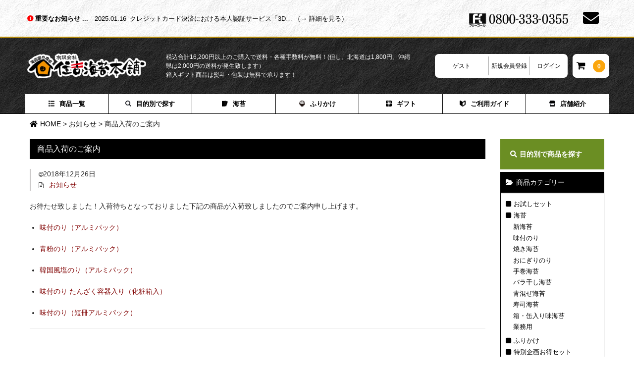

--- FILE ---
content_type: text/html; charset=UTF-8
request_url: https://sumiyosinori.com/info/1447
body_size: 14965
content:
	<!DOCTYPE html>
	<html lang="ja">

<head>
<!-- Google tag (gtag.js) -->
<script async src="https://www.googletagmanager.com/gtag/js?id=G-BSZRZ7QT9J"></script>
<script>
window.dataLayer = window.dataLayer || [];
function gtag(){dataLayer.push(arguments);}
gtag('js', new Date());
gtag('config', 'G-BSZRZ7QT9J');
</script>
<!-- Global site tag (gtag.js) - Google Analytics -->
<script async src="https://www.googletagmanager.com/gtag/js?id=UA-604167-26"></script>
<script>
window.dataLayer = window.dataLayer || [];
function gtag(){dataLayer.push(arguments);}
gtag('js', new Date());
gtag('config', 'UA-604167-26');
</script>

<meta charset="UTF-8" />
<meta name="viewport" content="width=device-width, user-scalable=no">
<meta name="format-detection" content="telephone=no"/>

<!-- メニューfixed -->
<script src="https://ajax.googleapis.com/ajax/libs/jquery/1.9.1/jquery.min.js"></script>
<script>
jQuery(function($){
				var box = $("#site-navigation");
				if (box.length) { 
								var boxTop = box.offset().top;
								$(window).scroll(function () {
												if($(window).scrollTop() >= boxTop) {
																box.addClass("fixed");
												} else {
																box.removeClass("fixed");
												}
								});
				}
				});
				</script>
				
<meta name='robots' content='index, follow, max-image-preview:large, max-snippet:-1, max-video-preview:-1' />

	<!-- This site is optimized with the Yoast SEO plugin v26.7 - https://yoast.com/wordpress/plugins/seo/ -->
	<title>商品入荷のご案内 - 贅沢ふりかけ・有明海産海苔・お中元お歳暮の一番摘み海苔通販「住吉海苔本舗」</title>
	<link rel="canonical" href="https://sumiyosinori.com/info/1447" />
	<meta property="og:locale" content="ja_JP" />
	<meta property="og:type" content="article" />
	<meta property="og:title" content="商品入荷のご案内 - 贅沢ふりかけ・有明海産海苔・お中元お歳暮の一番摘み海苔通販「住吉海苔本舗」" />
	<meta property="og:description" content="お待たせ致しました！入荷待ちとなっておりました下記の商品が入荷致しましたのでご案内申し上げます。 味付のり（アルミパック） 青粉のり（アルミパック） 韓国風塩のり（アルミパック） 味付のり たんざく容器入り（化粧箱入） ..." />
	<meta property="og:url" content="https://sumiyosinori.com/info/1447" />
	<meta property="og:site_name" content="贅沢ふりかけ・有明海産海苔・お中元お歳暮の一番摘み海苔通販「住吉海苔本舗」" />
	<meta property="article:published_time" content="2018-12-26T02:10:53+00:00" />
	<meta name="author" content="Manager" />
	<meta name="twitter:card" content="summary_large_image" />
	<meta name="twitter:label1" content="執筆者" />
	<meta name="twitter:data1" content="Manager" />
	<script type="application/ld+json" class="yoast-schema-graph">{"@context":"https://schema.org","@graph":[{"@type":"Article","@id":"https://sumiyosinori.com/info/1447#article","isPartOf":{"@id":"https://sumiyosinori.com/info/1447"},"author":{"name":"Manager","@id":"https://sumiyosinori.com/#/schema/person/147a1d1cab0ca7aec17068f90e54c8e7"},"headline":"商品入荷のご案内","datePublished":"2018-12-26T02:10:53+00:00","mainEntityOfPage":{"@id":"https://sumiyosinori.com/info/1447"},"wordCount":0,"publisher":{"@id":"https://sumiyosinori.com/#organization"},"articleSection":["お知らせ"],"inLanguage":"ja"},{"@type":"WebPage","@id":"https://sumiyosinori.com/info/1447","url":"https://sumiyosinori.com/info/1447","name":"商品入荷のご案内 - 贅沢ふりかけ・有明海産海苔・お中元お歳暮の一番摘み海苔通販「住吉海苔本舗」","isPartOf":{"@id":"https://sumiyosinori.com/#website"},"datePublished":"2018-12-26T02:10:53+00:00","breadcrumb":{"@id":"https://sumiyosinori.com/info/1447#breadcrumb"},"inLanguage":"ja","potentialAction":[{"@type":"ReadAction","target":["https://sumiyosinori.com/info/1447"]}]},{"@type":"BreadcrumbList","@id":"https://sumiyosinori.com/info/1447#breadcrumb","itemListElement":[{"@type":"ListItem","position":1,"name":"ホーム","item":"https://sumiyosinori.com/"},{"@type":"ListItem","position":2,"name":"商品入荷のご案内"}]},{"@type":"WebSite","@id":"https://sumiyosinori.com/#website","url":"https://sumiyosinori.com/","name":"贅沢ふりかけ・有明海産海苔・お中元お歳暮の一番摘み海苔通販「住吉海苔本舗」","description":"熊本有明海産の焼き海苔・味付け海苔・業務用海苔のお取り寄せ","publisher":{"@id":"https://sumiyosinori.com/#organization"},"alternateName":"住吉海苔本舗","potentialAction":[{"@type":"SearchAction","target":{"@type":"EntryPoint","urlTemplate":"https://sumiyosinori.com/?s={search_term_string}"},"query-input":{"@type":"PropertyValueSpecification","valueRequired":true,"valueName":"search_term_string"}}],"inLanguage":"ja"},{"@type":"Organization","@id":"https://sumiyosinori.com/#organization","name":"贅沢ふりかけ・有明海産海苔・お中元お歳暮の一番摘み海苔通販「住吉海苔本舗」","alternateName":"住吉海苔本舗","url":"https://sumiyosinori.com/","logo":{"@type":"ImageObject","inLanguage":"ja","@id":"https://sumiyosinori.com/#/schema/logo/image/","url":"https://sumiyosinori.com/wp-content/uploads/2020/10/icon.png","contentUrl":"https://sumiyosinori.com/wp-content/uploads/2020/10/icon.png","width":512,"height":512,"caption":"贅沢ふりかけ・有明海産海苔・お中元お歳暮の一番摘み海苔通販「住吉海苔本舗」"},"image":{"@id":"https://sumiyosinori.com/#/schema/logo/image/"},"sameAs":["https://www.instagram.com/sumiyoshinorihonpo/","https://page.line.me/733dwums"]},{"@type":"Person","@id":"https://sumiyosinori.com/#/schema/person/147a1d1cab0ca7aec17068f90e54c8e7","name":"Manager","image":{"@type":"ImageObject","inLanguage":"ja","@id":"https://sumiyosinori.com/#/schema/person/image/","url":"https://secure.gravatar.com/avatar/ac454703fe667bad3b5d62e5c9fb67379f4576e170662fe27b0b47cf61e1e375?s=96&d=mm&r=g","contentUrl":"https://secure.gravatar.com/avatar/ac454703fe667bad3b5d62e5c9fb67379f4576e170662fe27b0b47cf61e1e375?s=96&d=mm&r=g","caption":"Manager"}}]}</script>
	<!-- / Yoast SEO plugin. -->


<link rel='dns-prefetch' href='//use.fontawesome.com' />
<link rel="alternate" title="oEmbed (JSON)" type="application/json+oembed" href="https://sumiyosinori.com/wp-json/oembed/1.0/embed?url=https%3A%2F%2Fsumiyosinori.com%2Finfo%2F1447" />
<link rel="alternate" title="oEmbed (XML)" type="text/xml+oembed" href="https://sumiyosinori.com/wp-json/oembed/1.0/embed?url=https%3A%2F%2Fsumiyosinori.com%2Finfo%2F1447&#038;format=xml" />
<link rel='stylesheet' id='autodeliveryStyleSheets-css' href='https://sumiyosinori.com/wp-content/plugins/wcex_auto_delivery/auto_delivery.css?ver=6.9' type='text/css' media='all' />
<style id='wp-emoji-styles-inline-css' type='text/css'>

	img.wp-smiley, img.emoji {
		display: inline !important;
		border: none !important;
		box-shadow: none !important;
		height: 1em !important;
		width: 1em !important;
		margin: 0 0.07em !important;
		vertical-align: -0.1em !important;
		background: none !important;
		padding: 0 !important;
	}
/*# sourceURL=wp-emoji-styles-inline-css */
</style>
<style id='wp-block-library-inline-css' type='text/css'>
:root{--wp-block-synced-color:#7a00df;--wp-block-synced-color--rgb:122,0,223;--wp-bound-block-color:var(--wp-block-synced-color);--wp-editor-canvas-background:#ddd;--wp-admin-theme-color:#007cba;--wp-admin-theme-color--rgb:0,124,186;--wp-admin-theme-color-darker-10:#006ba1;--wp-admin-theme-color-darker-10--rgb:0,107,160.5;--wp-admin-theme-color-darker-20:#005a87;--wp-admin-theme-color-darker-20--rgb:0,90,135;--wp-admin-border-width-focus:2px}@media (min-resolution:192dpi){:root{--wp-admin-border-width-focus:1.5px}}.wp-element-button{cursor:pointer}:root .has-very-light-gray-background-color{background-color:#eee}:root .has-very-dark-gray-background-color{background-color:#313131}:root .has-very-light-gray-color{color:#eee}:root .has-very-dark-gray-color{color:#313131}:root .has-vivid-green-cyan-to-vivid-cyan-blue-gradient-background{background:linear-gradient(135deg,#00d084,#0693e3)}:root .has-purple-crush-gradient-background{background:linear-gradient(135deg,#34e2e4,#4721fb 50%,#ab1dfe)}:root .has-hazy-dawn-gradient-background{background:linear-gradient(135deg,#faaca8,#dad0ec)}:root .has-subdued-olive-gradient-background{background:linear-gradient(135deg,#fafae1,#67a671)}:root .has-atomic-cream-gradient-background{background:linear-gradient(135deg,#fdd79a,#004a59)}:root .has-nightshade-gradient-background{background:linear-gradient(135deg,#330968,#31cdcf)}:root .has-midnight-gradient-background{background:linear-gradient(135deg,#020381,#2874fc)}:root{--wp--preset--font-size--normal:16px;--wp--preset--font-size--huge:42px}.has-regular-font-size{font-size:1em}.has-larger-font-size{font-size:2.625em}.has-normal-font-size{font-size:var(--wp--preset--font-size--normal)}.has-huge-font-size{font-size:var(--wp--preset--font-size--huge)}.has-text-align-center{text-align:center}.has-text-align-left{text-align:left}.has-text-align-right{text-align:right}.has-fit-text{white-space:nowrap!important}#end-resizable-editor-section{display:none}.aligncenter{clear:both}.items-justified-left{justify-content:flex-start}.items-justified-center{justify-content:center}.items-justified-right{justify-content:flex-end}.items-justified-space-between{justify-content:space-between}.screen-reader-text{border:0;clip-path:inset(50%);height:1px;margin:-1px;overflow:hidden;padding:0;position:absolute;width:1px;word-wrap:normal!important}.screen-reader-text:focus{background-color:#ddd;clip-path:none;color:#444;display:block;font-size:1em;height:auto;left:5px;line-height:normal;padding:15px 23px 14px;text-decoration:none;top:5px;width:auto;z-index:100000}html :where(.has-border-color){border-style:solid}html :where([style*=border-top-color]){border-top-style:solid}html :where([style*=border-right-color]){border-right-style:solid}html :where([style*=border-bottom-color]){border-bottom-style:solid}html :where([style*=border-left-color]){border-left-style:solid}html :where([style*=border-width]){border-style:solid}html :where([style*=border-top-width]){border-top-style:solid}html :where([style*=border-right-width]){border-right-style:solid}html :where([style*=border-bottom-width]){border-bottom-style:solid}html :where([style*=border-left-width]){border-left-style:solid}html :where(img[class*=wp-image-]){height:auto;max-width:100%}:where(figure){margin:0 0 1em}html :where(.is-position-sticky){--wp-admin--admin-bar--position-offset:var(--wp-admin--admin-bar--height,0px)}@media screen and (max-width:600px){html :where(.is-position-sticky){--wp-admin--admin-bar--position-offset:0px}}

/*# sourceURL=wp-block-library-inline-css */
</style><style id='global-styles-inline-css' type='text/css'>
:root{--wp--preset--aspect-ratio--square: 1;--wp--preset--aspect-ratio--4-3: 4/3;--wp--preset--aspect-ratio--3-4: 3/4;--wp--preset--aspect-ratio--3-2: 3/2;--wp--preset--aspect-ratio--2-3: 2/3;--wp--preset--aspect-ratio--16-9: 16/9;--wp--preset--aspect-ratio--9-16: 9/16;--wp--preset--color--black: #000000;--wp--preset--color--cyan-bluish-gray: #abb8c3;--wp--preset--color--white: #ffffff;--wp--preset--color--pale-pink: #f78da7;--wp--preset--color--vivid-red: #cf2e2e;--wp--preset--color--luminous-vivid-orange: #ff6900;--wp--preset--color--luminous-vivid-amber: #fcb900;--wp--preset--color--light-green-cyan: #7bdcb5;--wp--preset--color--vivid-green-cyan: #00d084;--wp--preset--color--pale-cyan-blue: #8ed1fc;--wp--preset--color--vivid-cyan-blue: #0693e3;--wp--preset--color--vivid-purple: #9b51e0;--wp--preset--gradient--vivid-cyan-blue-to-vivid-purple: linear-gradient(135deg,rgb(6,147,227) 0%,rgb(155,81,224) 100%);--wp--preset--gradient--light-green-cyan-to-vivid-green-cyan: linear-gradient(135deg,rgb(122,220,180) 0%,rgb(0,208,130) 100%);--wp--preset--gradient--luminous-vivid-amber-to-luminous-vivid-orange: linear-gradient(135deg,rgb(252,185,0) 0%,rgb(255,105,0) 100%);--wp--preset--gradient--luminous-vivid-orange-to-vivid-red: linear-gradient(135deg,rgb(255,105,0) 0%,rgb(207,46,46) 100%);--wp--preset--gradient--very-light-gray-to-cyan-bluish-gray: linear-gradient(135deg,rgb(238,238,238) 0%,rgb(169,184,195) 100%);--wp--preset--gradient--cool-to-warm-spectrum: linear-gradient(135deg,rgb(74,234,220) 0%,rgb(151,120,209) 20%,rgb(207,42,186) 40%,rgb(238,44,130) 60%,rgb(251,105,98) 80%,rgb(254,248,76) 100%);--wp--preset--gradient--blush-light-purple: linear-gradient(135deg,rgb(255,206,236) 0%,rgb(152,150,240) 100%);--wp--preset--gradient--blush-bordeaux: linear-gradient(135deg,rgb(254,205,165) 0%,rgb(254,45,45) 50%,rgb(107,0,62) 100%);--wp--preset--gradient--luminous-dusk: linear-gradient(135deg,rgb(255,203,112) 0%,rgb(199,81,192) 50%,rgb(65,88,208) 100%);--wp--preset--gradient--pale-ocean: linear-gradient(135deg,rgb(255,245,203) 0%,rgb(182,227,212) 50%,rgb(51,167,181) 100%);--wp--preset--gradient--electric-grass: linear-gradient(135deg,rgb(202,248,128) 0%,rgb(113,206,126) 100%);--wp--preset--gradient--midnight: linear-gradient(135deg,rgb(2,3,129) 0%,rgb(40,116,252) 100%);--wp--preset--font-size--small: 13px;--wp--preset--font-size--medium: 20px;--wp--preset--font-size--large: 36px;--wp--preset--font-size--x-large: 42px;--wp--preset--spacing--20: 0.44rem;--wp--preset--spacing--30: 0.67rem;--wp--preset--spacing--40: 1rem;--wp--preset--spacing--50: 1.5rem;--wp--preset--spacing--60: 2.25rem;--wp--preset--spacing--70: 3.38rem;--wp--preset--spacing--80: 5.06rem;--wp--preset--shadow--natural: 6px 6px 9px rgba(0, 0, 0, 0.2);--wp--preset--shadow--deep: 12px 12px 50px rgba(0, 0, 0, 0.4);--wp--preset--shadow--sharp: 6px 6px 0px rgba(0, 0, 0, 0.2);--wp--preset--shadow--outlined: 6px 6px 0px -3px rgb(255, 255, 255), 6px 6px rgb(0, 0, 0);--wp--preset--shadow--crisp: 6px 6px 0px rgb(0, 0, 0);}:where(.is-layout-flex){gap: 0.5em;}:where(.is-layout-grid){gap: 0.5em;}body .is-layout-flex{display: flex;}.is-layout-flex{flex-wrap: wrap;align-items: center;}.is-layout-flex > :is(*, div){margin: 0;}body .is-layout-grid{display: grid;}.is-layout-grid > :is(*, div){margin: 0;}:where(.wp-block-columns.is-layout-flex){gap: 2em;}:where(.wp-block-columns.is-layout-grid){gap: 2em;}:where(.wp-block-post-template.is-layout-flex){gap: 1.25em;}:where(.wp-block-post-template.is-layout-grid){gap: 1.25em;}.has-black-color{color: var(--wp--preset--color--black) !important;}.has-cyan-bluish-gray-color{color: var(--wp--preset--color--cyan-bluish-gray) !important;}.has-white-color{color: var(--wp--preset--color--white) !important;}.has-pale-pink-color{color: var(--wp--preset--color--pale-pink) !important;}.has-vivid-red-color{color: var(--wp--preset--color--vivid-red) !important;}.has-luminous-vivid-orange-color{color: var(--wp--preset--color--luminous-vivid-orange) !important;}.has-luminous-vivid-amber-color{color: var(--wp--preset--color--luminous-vivid-amber) !important;}.has-light-green-cyan-color{color: var(--wp--preset--color--light-green-cyan) !important;}.has-vivid-green-cyan-color{color: var(--wp--preset--color--vivid-green-cyan) !important;}.has-pale-cyan-blue-color{color: var(--wp--preset--color--pale-cyan-blue) !important;}.has-vivid-cyan-blue-color{color: var(--wp--preset--color--vivid-cyan-blue) !important;}.has-vivid-purple-color{color: var(--wp--preset--color--vivid-purple) !important;}.has-black-background-color{background-color: var(--wp--preset--color--black) !important;}.has-cyan-bluish-gray-background-color{background-color: var(--wp--preset--color--cyan-bluish-gray) !important;}.has-white-background-color{background-color: var(--wp--preset--color--white) !important;}.has-pale-pink-background-color{background-color: var(--wp--preset--color--pale-pink) !important;}.has-vivid-red-background-color{background-color: var(--wp--preset--color--vivid-red) !important;}.has-luminous-vivid-orange-background-color{background-color: var(--wp--preset--color--luminous-vivid-orange) !important;}.has-luminous-vivid-amber-background-color{background-color: var(--wp--preset--color--luminous-vivid-amber) !important;}.has-light-green-cyan-background-color{background-color: var(--wp--preset--color--light-green-cyan) !important;}.has-vivid-green-cyan-background-color{background-color: var(--wp--preset--color--vivid-green-cyan) !important;}.has-pale-cyan-blue-background-color{background-color: var(--wp--preset--color--pale-cyan-blue) !important;}.has-vivid-cyan-blue-background-color{background-color: var(--wp--preset--color--vivid-cyan-blue) !important;}.has-vivid-purple-background-color{background-color: var(--wp--preset--color--vivid-purple) !important;}.has-black-border-color{border-color: var(--wp--preset--color--black) !important;}.has-cyan-bluish-gray-border-color{border-color: var(--wp--preset--color--cyan-bluish-gray) !important;}.has-white-border-color{border-color: var(--wp--preset--color--white) !important;}.has-pale-pink-border-color{border-color: var(--wp--preset--color--pale-pink) !important;}.has-vivid-red-border-color{border-color: var(--wp--preset--color--vivid-red) !important;}.has-luminous-vivid-orange-border-color{border-color: var(--wp--preset--color--luminous-vivid-orange) !important;}.has-luminous-vivid-amber-border-color{border-color: var(--wp--preset--color--luminous-vivid-amber) !important;}.has-light-green-cyan-border-color{border-color: var(--wp--preset--color--light-green-cyan) !important;}.has-vivid-green-cyan-border-color{border-color: var(--wp--preset--color--vivid-green-cyan) !important;}.has-pale-cyan-blue-border-color{border-color: var(--wp--preset--color--pale-cyan-blue) !important;}.has-vivid-cyan-blue-border-color{border-color: var(--wp--preset--color--vivid-cyan-blue) !important;}.has-vivid-purple-border-color{border-color: var(--wp--preset--color--vivid-purple) !important;}.has-vivid-cyan-blue-to-vivid-purple-gradient-background{background: var(--wp--preset--gradient--vivid-cyan-blue-to-vivid-purple) !important;}.has-light-green-cyan-to-vivid-green-cyan-gradient-background{background: var(--wp--preset--gradient--light-green-cyan-to-vivid-green-cyan) !important;}.has-luminous-vivid-amber-to-luminous-vivid-orange-gradient-background{background: var(--wp--preset--gradient--luminous-vivid-amber-to-luminous-vivid-orange) !important;}.has-luminous-vivid-orange-to-vivid-red-gradient-background{background: var(--wp--preset--gradient--luminous-vivid-orange-to-vivid-red) !important;}.has-very-light-gray-to-cyan-bluish-gray-gradient-background{background: var(--wp--preset--gradient--very-light-gray-to-cyan-bluish-gray) !important;}.has-cool-to-warm-spectrum-gradient-background{background: var(--wp--preset--gradient--cool-to-warm-spectrum) !important;}.has-blush-light-purple-gradient-background{background: var(--wp--preset--gradient--blush-light-purple) !important;}.has-blush-bordeaux-gradient-background{background: var(--wp--preset--gradient--blush-bordeaux) !important;}.has-luminous-dusk-gradient-background{background: var(--wp--preset--gradient--luminous-dusk) !important;}.has-pale-ocean-gradient-background{background: var(--wp--preset--gradient--pale-ocean) !important;}.has-electric-grass-gradient-background{background: var(--wp--preset--gradient--electric-grass) !important;}.has-midnight-gradient-background{background: var(--wp--preset--gradient--midnight) !important;}.has-small-font-size{font-size: var(--wp--preset--font-size--small) !important;}.has-medium-font-size{font-size: var(--wp--preset--font-size--medium) !important;}.has-large-font-size{font-size: var(--wp--preset--font-size--large) !important;}.has-x-large-font-size{font-size: var(--wp--preset--font-size--x-large) !important;}
/*# sourceURL=global-styles-inline-css */
</style>

<style id='classic-theme-styles-inline-css' type='text/css'>
/*! This file is auto-generated */
.wp-block-button__link{color:#fff;background-color:#32373c;border-radius:9999px;box-shadow:none;text-decoration:none;padding:calc(.667em + 2px) calc(1.333em + 2px);font-size:1.125em}.wp-block-file__button{background:#32373c;color:#fff;text-decoration:none}
/*# sourceURL=/wp-includes/css/classic-themes.min.css */
</style>
<link rel='stylesheet' id='parent-style-css' href='https://sumiyosinori.com/wp-content/themes/welcart_basic/style.css?ver=6.9' type='text/css' media='all' />
<link rel='stylesheet' id='usces_default_css-css' href='https://sumiyosinori.com/wp-content/plugins/usc-e-shop/css/usces_default.css?ver=2.11.26.2512161' type='text/css' media='all' />
<link rel='stylesheet' id='parent-cart-css' href='https://sumiyosinori.com/wp-content/themes/welcart_basic/usces_cart.css?ver=6.9' type='text/css' media='all' />
<link rel='stylesheet' id='fontawesome-css' href='https://use.fontawesome.com/releases/v5.15.4/css/all.css?ver=6.9' type='text/css' media='all' />
<link rel='stylesheet' id='wc-basic-style-css' href='https://sumiyosinori.com/wp-content/themes/welcart_basic_child/style.css?ver=1.7.7' type='text/css' media='all' />
<link rel='stylesheet' id='font-awesome-css' href='https://sumiyosinori.com/wp-content/themes/welcart_basic/font-awesome/font-awesome.min.css?ver=1.0' type='text/css' media='all' />
<link rel='stylesheet' id='luminous-basic-css-css' href='https://sumiyosinori.com/wp-content/themes/welcart_basic/css/luminous-basic.css?ver=1.0' type='text/css' media='all' />
<link rel='stylesheet' id='dashicons-css' href='https://sumiyosinori.com/wp-includes/css/dashicons.min.css?ver=6.9' type='text/css' media='all' />
<link rel='stylesheet' id='theme_cart_css-css' href='https://sumiyosinori.com/wp-content/themes/welcart_basic_child/usces_cart.css?ver=2.11.26.2512161' type='text/css' media='all' />
<script type="text/javascript" src="https://sumiyosinori.com/wp-includes/js/jquery/jquery.min.js?ver=3.7.1" id="jquery-core-js"></script>
<script type="text/javascript" id="jquery-core-js-after">
/* <![CDATA[ */
jQuery(document).ready(function($){
	var btn = $('<div id="scroll-top-btn"><i class="fa fa-lg fa-chevron-up"></i></div>');
	$('body').append(btn);
	btn.hide();
	$(window).scroll(function(){
					if ($(window).scrollTop() > 200) {
									btn.fadeIn();
					} else {
									btn.fadeOut();
					}
	});
	btn.click(function(){
					$('html, body').animate({scrollTop:0}, 500);
	});
});

//# sourceURL=jquery-core-js-after
/* ]]> */
</script>
<script type="text/javascript" src="https://sumiyosinori.com/wp-includes/js/jquery/jquery-migrate.min.js?ver=3.4.1" id="jquery-migrate-js"></script>
<script type="text/javascript" src="https://sumiyosinori.com/wp-content/themes/welcart_basic/js/front-customized.js?ver=1.0" id="wc-basic-js-js"></script>
<link rel="https://api.w.org/" href="https://sumiyosinori.com/wp-json/" /><link rel="alternate" title="JSON" type="application/json" href="https://sumiyosinori.com/wp-json/wp/v2/posts/1447" /><link rel="EditURI" type="application/rsd+xml" title="RSD" href="https://sumiyosinori.com/xmlrpc.php?rsd" />
<meta name="generator" content="WordPress 6.9" />
<link rel='shortlink' href='https://sumiyosinori.com/?p=1447' />
			<!-- WCEX_Google_Analytics_4 plugins -->
			<!-- Global site tag (gtag.js) - Google Analytics -->
			<script async src="https://www.googletagmanager.com/gtag/js?id=G-BSZRZ7QT9J"></script>
			<script>
				window.dataLayer = window.dataLayer || [];
				function gtag(){dataLayer.push(arguments);}
				gtag('js', new Date());

				gtag('config', 'G-BSZRZ7QT9J');
			</script>
						<!-- WCEX_Google_Analytics_4 plugins -->
			<script>
				gtag('event', 'page_view');
			</script>
					<link href="https://sumiyosinori.com/wp-content/themes/welcart_basic_child/auto_delivery.css" rel="stylesheet" type="text/css" />
		<link rel="icon" href="https://sumiyosinori.com/wp-content/uploads/2020/10/cropped-icon-32x32.png" sizes="32x32" />
<link rel="icon" href="https://sumiyosinori.com/wp-content/uploads/2020/10/cropped-icon-192x192.png" sizes="192x192" />
<link rel="apple-touch-icon" href="https://sumiyosinori.com/wp-content/uploads/2020/10/cropped-icon-180x180.png" />
<meta name="msapplication-TileImage" content="https://sumiyosinori.com/wp-content/uploads/2020/10/cropped-icon-270x270.png" />


<!-- 購入増減ボタン -->
<script type="text/javascript">
jQuery(function($){
				$(".skuquantity").after('<input type="button" value="+" id="add1" class="plus" />').before('<input type="button" value="-" id="minus1" class="minus" />');
				$(".plus").click(function(){
								var currentVal = parseInt($(this).prev(".skuquantity").val());
								if (!currentVal || currentVal=="" || isNaN(currentVal)) currentVal = 0;
								$(this).prev(".skuquantity").val(currentVal + 1);
				});
				$(".minus").click(function(){
								var currentVal = parseInt($(this).next(".skuquantity").val());
								if (isNaN(currentVal)) currentVal = 0;
								if (currentVal > 0) {
												$(this).next(".skuquantity").val(currentVal - 1);
								}
				});
				});
				</script>
								</head>

<body id="sm2" class="wp-singular post-template-default single single-post postid-1447 single-format-standard wp-theme-welcart_basic wp-child-theme-welcart_basic_child">

<header id="masthead" class="site-header" role="banner">
				<div id="hd-inf-bg">
								<div id="hd-inf">
												<div id="hd-inf-rc">
																
																																				<p class="hd-inf-rc-p1">
																								<a href="https://sumiyosinori.com/category/notice">
																												<i class="fas fa-info-circle"></i>重要なお知らせ
																								</a>
																				</p>
																				<ul class="imp-ul">
																																																				<li>
																																<a href="https://sumiyosinori.com/notice/3842">
																																				<time class="imp_date" datetime="2025-01-16">
																																								2025.01.16																																				</time>
																																				<p class="imp_title">
																																								クレジットカード決済における本人認証サービス「3D…																																								（&#8594;&nbsp;詳細を見る）
																																				</p>
																																</a>
																												</li>
																																												</ul>
																												</div>
												<div class="hd-inf-cnt"><!-- お問い合わせ -->
																<div class="hd-inf-cnt-img">
																				<a href="tel:08003330355"><img src="https://sumiyosinori.com/wp-content/themes/welcart_basic_child/images/tell2023.png" /></a>
																</div>
																<a href="https://sumiyosinori.com/contact/" class="hd-cnt"><i class="far fa-envelope"></i></a>
												</div>
								</div>
				</div>

				<div id="hd-obi1">
								<div class="inner cf">
																								<div class="site-title">
																<a href="https://sumiyosinori.com/" title="贅沢ふりかけ・有明海産海苔・お中元お歳暮の一番摘み海苔通販「住吉海苔本舗」" rel="home">
																				<img src="https://sumiyosinori.com/wp-content/themes/welcart_basic_child/images/logo2023.png" />
																</a>
												</div>

												<p class="pr-p1">税込合計16,200円以上のご購入で送料・各種手数料が無料！(但し、北海道は1,800円、沖縄県は2,000円の送料が発生致します）<br>箱入ギフト商品は熨斗・包装は無料で承ります！</p>

																								<div class="snav cf">
																																<div class="membership">
																				<i class="fa fa-user"></i>
																				<ul class="cf">
																																																				<li class="wd4"><p>ゲスト</p></li>
																												<li class="wd3"><a href="https://sumiyosinori.com/usces-member?usces_page=newmember">新規会員登録</a></li>
																												<li class="wd3"><a href="https://sumiyosinori.com/usces-member?usces_page=login" class="usces_login_a">ログイン</a></li>
																																																																				</ul>
																</div><!-- .membership -->
																
																<div class="incart-btn">
																				<a href="https://sumiyosinori.com/usces-cart">
																								<i class="fa fa-shopping-cart"></i><!--<span>カート</span>-->
																																																<span class="total-quant">0</span>
																																												</a>
																</div><!-- .incart-btn -->
												</div><!-- .snav -->
																				</div>
				</div>

								<nav id="site-navigation" class="main-navigation" role="navigation">
								<label for="panel"><span></span></label>
								<input type="checkbox" id="panel" class="on-off" />
								<div class="nav-menu-open"><ul id="header-nav-container cf"><li id="mb-menu"><a href="https://sumiyosinori.com/">HOME</a></li><li id="menu-item-2760" class="menu-item menu-item-type-taxonomy menu-item-object-category menu-item-2760"><a href="https://sumiyosinori.com/category/item">商品一覧</a></li>
<li id="menu-item-2761" class="menu-item menu-item-type-post_type menu-item-object-page menu-item-2761"><a href="https://sumiyosinori.com/catlist">目的別で探す</a></li>
<li id="menu-item-2762" class="menu-item menu-item-type-taxonomy menu-item-object-category menu-item-2762"><a href="https://sumiyosinori.com/category/item/itemgenre/item-019">海苔</a></li>
<li id="menu-item-2763" class="menu-item menu-item-type-taxonomy menu-item-object-category menu-item-2763"><a href="https://sumiyosinori.com/category/item/itemgenre/item-018">ふりかけ</a></li>
<li id="menu-item-2764" class="menu-item menu-item-type-taxonomy menu-item-object-category menu-item-2764"><a href="https://sumiyosinori.com/category/item/itemgenre/item-020">ギフト</a></li>
<li id="menu-item-2766" class="menu-item menu-item-type-post_type menu-item-object-page menu-item-2766"><a href="https://sumiyosinori.com/guide">ご利用ガイド</a></li>
<li id="menu-item-2765" class="menu-item menu-item-type-post_type menu-item-object-page menu-item-2765"><a href="https://sumiyosinori.com/shopinfo">店舗紹介</a></li>
<li id="mb-menu"><a href="https://sumiyosinori.com/usces-cart/">カートを見る</a></li><li id="mb-menu"><a href="https://sumiyosinori.com/usces-member/">マイページ</a></li><li id="mb-menu"><a href="https://sumiyosinori.com/contact/">お問い合わせ</a></li></ul></div>		</nav><!-- #site-navigation -->
					</header><!-- #masthead -->
	<!-- キャンペーンバナー（function.phpで制御） -->
		<!-- キャンペーンバナー -->
	<!--
	<div class="campaign-banner">
		<img src="https://sumiyosinori.com/wp-content/themes/welcart_basic_child/images/cmbn_hd_202510-2.jpg" alt="ポイント2倍クーポンキャンペーン – 住吉海苔本舗" class="visual-l"><img src="https://sumiyosinori.com/wp-content/themes/welcart_basic_child/images/cmbn_hd_202510s-2.jpg" alt="ポイント2倍クーポンキャンペーン – 住吉海苔本舗" class="visual-s">
	</div>
	-->
	<!-- ビジュアル -->
	
	
	<div id="main" class="wrapper two-column right-set">
	<!-- breadcrumbs -->
	<div class="breadcrumbs">
		<span property="itemListElement" typeof="ListItem"><a property="item" typeof="WebPage" title="Go to 贅沢ふりかけ・有明海産海苔・お中元お歳暮の一番摘み海苔通販「住吉海苔本舗」." href="https://sumiyosinori.com" class="home"><span property="name"><i class="fas fa-home"></i>HOME</span></a><meta property="position" content="1"></span> &gt; <span property="itemListElement" typeof="ListItem"><a property="item" typeof="WebPage" title="Go to the お知らせ category archives." href="https://sumiyosinori.com/category/info" class="taxonomy category"><span property="name">お知らせ</span></a><meta property="position" content="2"></span> &gt; <span property="itemListElement" typeof="ListItem"><span property="name">商品入荷のご案内</span><meta property="position" content="3"></span>	</div>
	
	<div id="primary" class="site-content">
		<div id="content" role="main">

		
<article class="post-1447 post type-post status-publish format-standard category-info" id="post-1447">

	<header class="entry-header">
		<h1 class="entry-title">商品入荷のご案内</h1>
	</header>

	<div class="entry-meta">
		<span class="date"><time>2018年12月26日</time></span>
		<span class="cat"><!--Filed under:--> <a href="https://sumiyosinori.com/category/info" rel="category tag">お知らせ</a></span>
		<span class="tag"></span>
		<span class="author">Manager</span>
	</div>
		
	<div class="entry-content">
		<p>お待たせ致しました！入荷待ちとなっておりました下記の商品が入荷致しましたのでご案内申し上げます。</p>
<ul>
<li>
<p class="item-name"><a href="https://sumiyosinori.com/item/466">味付のり（アルミパック）</a></p>
</li>
<li>
<p class="item-name"><a href="https://sumiyosinori.com/item/468">青粉のり（アルミパック）</a></p>
</li>
<li>
<p class="item-name"><a href="https://sumiyosinori.com/item/476">韓国風塩のり（アルミパック）</a></p>
</li>
<li>
<p class="item-name"><a href="https://sumiyosinori.com/item/385">味付のり たんざく容器入り（化粧箱入）</a></p>
</li>
<li>
<p class="item-name"><a href="https://sumiyosinori.com/item/452">味付のり（短冊アルミパック）</a></p>
</li>
</ul>
	</div><!-- .entry-content -->

</article>
					<div class="comment-area">
						<div class="feedback">
													</div>
						
<div id="comments" class="comments-area">

	
	
	
</div><!-- .comments-area -->
					</div><!-- .comment-area -->
										
		</div><!-- #content -->
	</div><!-- #primary -->


<aside id="secondary" class="widget-area" role="complementary">
	<section id="widget-tag" class="widget catsrc">
		<h3><a href="https://sumiyosinori.com/catlist"><i class="fas fa-search"></i>目的別で商品を探す</a></h3>
	</section>
	<section id="welcart_category-4" class="widget widget_welcart_category"><h3 class="widget_title">商品カテゴリー</h3>
		<ul class="ucart_widget_body">
			<li class="cat-item cat-item-282"><a href="https://sumiyosinori.com/category/item/itemgenre/tryal">お試しセット</a>
</li>
	<li class="cat-item cat-item-50"><a href="https://sumiyosinori.com/category/item/itemgenre/item-019">海苔</a>
<ul class='children'>
	<li class="cat-item cat-item-228"><a href="https://sumiyosinori.com/category/item/itemgenre/item-019/shin">新海苔</a>
</li>
	<li class="cat-item cat-item-11"><a href="https://sumiyosinori.com/category/item/itemgenre/item-019/item-003">味付のり</a>
</li>
	<li class="cat-item cat-item-24"><a href="https://sumiyosinori.com/category/item/itemgenre/item-019/item-016">焼き海苔</a>
</li>
	<li class="cat-item cat-item-23"><a href="https://sumiyosinori.com/category/item/itemgenre/item-019/item-015">おにぎりのり</a>
</li>
	<li class="cat-item cat-item-243"><a href="https://sumiyosinori.com/category/item/itemgenre/item-019/temaki">手巻海苔</a>
</li>
	<li class="cat-item cat-item-53"><a href="https://sumiyosinori.com/category/item/itemgenre/item-019/item-022">バラ干し海苔</a>
</li>
	<li class="cat-item cat-item-168"><a href="https://sumiyosinori.com/category/item/itemgenre/item-019/aomaze">青混ぜ海苔</a>
</li>
	<li class="cat-item cat-item-224"><a href="https://sumiyosinori.com/category/item/itemgenre/item-019/sushi">寿司海苔</a>
</li>
	<li class="cat-item cat-item-73"><a href="https://sumiyosinori.com/category/item/itemgenre/item-019/item-023">箱・缶入り味海苔</a>
</li>
	<li class="cat-item cat-item-52"><a href="https://sumiyosinori.com/category/item/itemgenre/item-019/item-021">業務用</a>
</li>
</ul>
</li>
	<li class="cat-item cat-item-26"><a href="https://sumiyosinori.com/category/item/itemgenre/item-018">ふりかけ</a>
</li>
	<li class="cat-item cat-item-154"><a href="https://sumiyosinori.com/category/item/itemgenre/otoku">特別企画お得セット</a>
</li>
	<li class="cat-item cat-item-51"><a href="https://sumiyosinori.com/category/item/itemgenre/item-020">ギフト</a>
<ul class='children'>
	<li class="cat-item cat-item-12"><a href="https://sumiyosinori.com/category/item/itemgenre/item-020/item-004">贈答ギフト</a>
	<ul class='children'>
	<li class="cat-item cat-item-22"><a href="https://sumiyosinori.com/category/item/itemgenre/item-020/item-004/item-014">海苔屋の食卓シリーズ詰め合わせ</a>
</li>
	<li class="cat-item cat-item-152"><a href="https://sumiyosinori.com/category/item/itemgenre/item-020/item-004/item-027">住吉のり吉シリーズ詰め合わせ</a>
</li>
	</ul>
</li>
	<li class="cat-item cat-item-143"><a href="https://sumiyosinori.com/category/item/itemgenre/item-020/item-025">お中元ギフト</a>
</li>
	<li class="cat-item cat-item-138"><a href="https://sumiyosinori.com/category/item/itemgenre/item-020/item-024">お歳暮ギフト</a>
</li>
	<li class="cat-item cat-item-13"><a href="https://sumiyosinori.com/category/item/itemgenre/item-020/item-005">定番ギフト</a>
</li>
	<li class="cat-item cat-item-280"><a href="https://sumiyosinori.com/category/item/itemgenre/item-020/keiro">敬老の日</a>
</li>
</ul>
</li>
	<li class="cat-item cat-item-6"><a href="https://sumiyosinori.com/category/item/itemgenre/item-001">海苔屋の食卓シリーズ</a>
</li>
	<li class="cat-item cat-item-151"><a href="https://sumiyosinori.com/category/item/itemgenre/item-026">住吉のり吉シリーズ</a>
</li>
	<li class="cat-item cat-item-16"><a href="https://sumiyosinori.com/category/item/itemgenre/item-008">エコパックシリーズ</a>
<ul class='children'>
	<li class="cat-item cat-item-18"><a href="https://sumiyosinori.com/category/item/itemgenre/item-008/item-010">アルミパック</a>
</li>
	<li class="cat-item cat-item-17"><a href="https://sumiyosinori.com/category/item/itemgenre/item-008/item-009">短冊アルミパック</a>
</li>
</ul>
</li>
	<li class="cat-item cat-item-300"><a href="https://sumiyosinori.com/category/item/itemgenre/craft">クラフトシリーズ</a>
<ul class='children'>
	<li class="cat-item cat-item-304"><a href="https://sumiyosinori.com/category/item/itemgenre/craft/cr-standard">スタンダード</a>
	<ul class='children'>
	<li class="cat-item cat-item-305"><a href="https://sumiyosinori.com/category/item/itemgenre/craft/cr-standard/cr-gift">ギフト</a>
</li>
	<li class="cat-item cat-item-301"><a href="https://sumiyosinori.com/category/item/itemgenre/craft/cr-standard/cr-frikake">ふりかけ</a>
</li>
	<li class="cat-item cat-item-302"><a href="https://sumiyosinori.com/category/item/itemgenre/craft/cr-standard/cr-nori">海苔</a>
</li>
	<li class="cat-item cat-item-303"><a href="https://sumiyosinori.com/category/item/itemgenre/craft/cr-standard/cr-other">その他</a>
</li>
	</ul>
</li>
</ul>
</li>
	<li class="cat-item cat-item-25"><a href="https://sumiyosinori.com/category/item/itemgenre/item-017">その他</a>
<ul class='children'>
	<li class="cat-item cat-item-222"><a href="https://sumiyosinori.com/category/item/itemgenre/item-017/tsukudani">佃煮</a>
</li>
	<li class="cat-item cat-item-219"><a href="https://sumiyosinori.com/category/item/itemgenre/item-017/chazuke">お茶漬け</a>
</li>
	<li class="cat-item cat-item-220"><a href="https://sumiyosinori.com/category/item/itemgenre/item-017/wakamesoup">わかめスープ</a>
</li>
	<li class="cat-item cat-item-221"><a href="https://sumiyosinori.com/category/item/itemgenre/item-017/wakamegohan">わかめごはん</a>
</li>
	<li class="cat-item cat-item-244"><a href="https://sumiyosinori.com/category/item/itemgenre/item-017/kizami">きざみのり</a>
</li>
</ul>
</li>
	<li class="cat-item cat-item-155"><a href="https://sumiyosinori.com/category/item/itemgenre/bag">袋</a>
</li>
		</ul>

		</section><section id="welcart_bestseller-4" class="widget widget_welcart_bestseller"><h3 class="widget_title">売れ筋ランキング</h3>
		<ul class="ucart_widget_body">
		<li>
<div class="itemimg"><a href="https://sumiyosinori.com/item/466"><img width="192" height="192" src="https://sumiyosinori.com/wp-content/uploads/2016/07/051-500x500.jpg" class="attachment-192x192 size-192x192" alt="051" decoding="async" loading="lazy" srcset="https://sumiyosinori.com/wp-content/uploads/2016/07/051-500x500.jpg 500w, https://sumiyosinori.com/wp-content/uploads/2016/07/051-150x150.jpg 150w, https://sumiyosinori.com/wp-content/uploads/2016/07/051-768x768.jpg 768w, https://sumiyosinori.com/wp-content/uploads/2016/07/051.jpg 800w" sizes="(max-width: 192px) 100vw, 192px" /></a></div>
<div class="itemname"><a href="https://sumiyosinori.com/item/466">アルミパック 味付のり (8切64枚) [C-001]</a></div>
<div class="itemprice">¥750<em class="tax">（税込）</em></div>
</li>
<li>
<div class="itemimg"><a href="https://sumiyosinori.com/item/68"><img width="192" height="192" src="https://sumiyosinori.com/wp-content/uploads/2024/04/001-2024-500x500.jpg" class="attachment-192x192 size-192x192" alt="001" decoding="async" loading="lazy" srcset="https://sumiyosinori.com/wp-content/uploads/2024/04/001-2024-500x500.jpg 500w, https://sumiyosinori.com/wp-content/uploads/2024/04/001-2024-150x150.jpg 150w, https://sumiyosinori.com/wp-content/uploads/2024/04/001-2024-768x768.jpg 768w, https://sumiyosinori.com/wp-content/uploads/2024/04/001-2024.jpg 800w" sizes="(max-width: 192px) 100vw, 192px" /></a></div>
<div class="itemname"><a href="https://sumiyosinori.com/item/68">贅沢ふりかけ [A-001]</a></div>
<div class="itemprice">¥750<em class="tax">（税込）</em></div>
</li>
<li>
<div class="itemimg"><a href="https://sumiyosinori.com/item/3502"><img width="192" height="192" src="https://sumiyosinori.com/wp-content/uploads/2024/06/A-011-500x500.jpg" class="attachment-192x192 size-192x192" alt="151" decoding="async" loading="lazy" srcset="https://sumiyosinori.com/wp-content/uploads/2024/06/A-011-500x500.jpg 500w, https://sumiyosinori.com/wp-content/uploads/2024/06/A-011-150x150.jpg 150w, https://sumiyosinori.com/wp-content/uploads/2024/06/A-011-768x768.jpg 768w, https://sumiyosinori.com/wp-content/uploads/2024/06/A-011.jpg 800w" sizes="(max-width: 192px) 100vw, 192px" /></a></div>
<div class="itemname"><a href="https://sumiyosinori.com/item/3502">贅沢ふりかけ 60g [A-011]</a></div>
<div class="itemprice">¥550<em class="tax">（税込）</em></div>
</li>
<li>
<div class="itemimg"><a href="https://sumiyosinori.com/item/478"><img width="192" height="192" src="https://sumiyosinori.com/wp-content/uploads/2016/07/057-500x500.jpg" class="attachment-192x192 size-192x192" alt="057" decoding="async" loading="lazy" srcset="https://sumiyosinori.com/wp-content/uploads/2016/07/057-500x500.jpg 500w, https://sumiyosinori.com/wp-content/uploads/2016/07/057-150x150.jpg 150w, https://sumiyosinori.com/wp-content/uploads/2016/07/057-768x768.jpg 768w, https://sumiyosinori.com/wp-content/uploads/2016/07/057.jpg 800w" sizes="(max-width: 192px) 100vw, 192px" /></a></div>
<div class="itemname"><a href="https://sumiyosinori.com/item/478">アルミパック 粟国の塩のり (8切64枚) [C-007]</a></div>
<div class="itemprice">¥750<em class="tax">（税込）</em></div>
</li>
<li>
<div class="itemimg"><a href="https://sumiyosinori.com/item/474"><img width="192" height="192" src="https://sumiyosinori.com/wp-content/uploads/2016/07/055-500x500.jpg" class="attachment-192x192 size-192x192" alt="055" decoding="async" loading="lazy" srcset="https://sumiyosinori.com/wp-content/uploads/2016/07/055-500x500.jpg 500w, https://sumiyosinori.com/wp-content/uploads/2016/07/055-150x150.jpg 150w, https://sumiyosinori.com/wp-content/uploads/2016/07/055-768x768.jpg 768w, https://sumiyosinori.com/wp-content/uploads/2016/07/055.jpg 800w" sizes="(max-width: 192px) 100vw, 192px" /></a></div>
<div class="itemname"><a href="https://sumiyosinori.com/item/474">アルミパック 梅のり (8切64枚) [C-005]</a></div>
<div class="itemprice">¥750<em class="tax">（税込）</em></div>
</li>
		</ul>

		</section><section id="welcart_featured-4" class="widget widget_welcart_featured"><h3 class="widget_title">お勧め商品</h3>
		<ul class="ucart_featured_body ucart_widget_body">
					<li class="featured_list">
			<div class="thumimg"><a href="https://sumiyosinori.com/item/516"><img width="150" height="150" src="https://sumiyosinori.com/wp-content/uploads/2024/04/071-2024-150x150.jpg" class="attachment-150x150 size-150x150" alt="071" decoding="async" loading="lazy" srcset="https://sumiyosinori.com/wp-content/uploads/2024/04/071-2024-150x150.jpg 150w, https://sumiyosinori.com/wp-content/uploads/2024/04/071-2024-500x500.jpg 500w, https://sumiyosinori.com/wp-content/uploads/2024/04/071-2024-768x768.jpg 768w, https://sumiyosinori.com/wp-content/uploads/2024/04/071-2024.jpg 980w" sizes="(max-width: 150px) 100vw, 150px" /></a></div><div class="thumtitle"><a href="https://sumiyosinori.com/item/516" rel="bookmark">贅沢佃煮 [F-001]&nbsp;(071)</a></div>			</li>
						<li class="featured_list">
			<div class="thumimg"><a href="https://sumiyosinori.com/item/4213"><img width="150" height="150" src="https://sumiyosinori.com/wp-content/uploads/2025/10/F-020-2025-150x150.png" class="attachment-150x150 size-150x150" alt="191" decoding="async" loading="lazy" srcset="https://sumiyosinori.com/wp-content/uploads/2025/10/F-020-2025-150x150.png 150w, https://sumiyosinori.com/wp-content/uploads/2025/10/F-020-2025-500x500.png 500w, https://sumiyosinori.com/wp-content/uploads/2025/10/F-020-2025-768x768.png 768w, https://sumiyosinori.com/wp-content/uploads/2025/10/F-020-2025.png 800w" sizes="(max-width: 150px) 100vw, 150px" /></a></div><div class="thumtitle"><a href="https://sumiyosinori.com/item/4213" rel="bookmark">クラフト 焼バラわかめスープスタンダード [F-020]&nbsp;(191)</a></div>			</li>
						<li class="featured_list">
			<div class="thumimg"><a href="https://sumiyosinori.com/item/537"><img width="150" height="150" src="https://sumiyosinori.com/wp-content/uploads/2016/07/077-150x150.jpg" class="attachment-150x150 size-150x150" alt="077" decoding="async" loading="lazy" srcset="https://sumiyosinori.com/wp-content/uploads/2016/07/077-150x150.jpg 150w, https://sumiyosinori.com/wp-content/uploads/2016/07/077-500x500.jpg 500w, https://sumiyosinori.com/wp-content/uploads/2016/07/077-768x768.jpg 768w, https://sumiyosinori.com/wp-content/uploads/2016/07/077.jpg 800w" sizes="(max-width: 150px) 100vw, 150px" /></a></div><div class="thumtitle"><a href="https://sumiyosinori.com/item/537" rel="bookmark">焼バラ干し海苔 [F-007]&nbsp;(077)</a></div>			</li>
						<li class="featured_list">
			<div class="thumimg"><a href="https://sumiyosinori.com/item/563"><img width="150" height="150" src="https://sumiyosinori.com/wp-content/uploads/2016/07/035-150x150.jpg" class="attachment-150x150 size-150x150" alt="035" decoding="async" loading="lazy" srcset="https://sumiyosinori.com/wp-content/uploads/2016/07/035-150x150.jpg 150w, https://sumiyosinori.com/wp-content/uploads/2016/07/035-500x500.jpg 500w, https://sumiyosinori.com/wp-content/uploads/2016/07/035-768x768.jpg 768w, https://sumiyosinori.com/wp-content/uploads/2016/07/035.jpg 800w" sizes="(max-width: 150px) 100vw, 150px" /></a></div><div class="thumtitle"><a href="https://sumiyosinori.com/item/563" rel="bookmark">金印 焼海苔 (全型10枚) [D-003]&nbsp;(035)</a></div>			</li>
						<li class="featured_list">
			<div class="thumimg"><a href="https://sumiyosinori.com/item/3091"><img width="150" height="150" src="https://sumiyosinori.com/wp-content/uploads/2023/10/E-007-150x150.jpg" class="attachment-150x150 size-150x150" alt="135" decoding="async" loading="lazy" srcset="https://sumiyosinori.com/wp-content/uploads/2023/10/E-007-150x150.jpg 150w, https://sumiyosinori.com/wp-content/uploads/2023/10/E-007-500x500.jpg 500w, https://sumiyosinori.com/wp-content/uploads/2023/10/E-007-768x768.jpg 768w, https://sumiyosinori.com/wp-content/uploads/2023/10/E-007.jpg 800w" sizes="(max-width: 150px) 100vw, 150px" /></a></div><div class="thumtitle"><a href="https://sumiyosinori.com/item/3091" rel="bookmark">アルミパック味おにぎり海苔[E-007]&nbsp;(135)</a></div>			</li>
					</ul>

		</section><section id="widget-tag" class="widget">
<h3 class="widget_title">タグクラウド</h3>
<div id="wg-tagcld">
<a href="https://sumiyosinori.com/tag/seibo" class="tag-cloud-link tag-link-211 tag-link-position-1" style="font-size: 14.192771084337pt;" aria-label="お歳暮 (28個の項目)">お歳暮</a>
<a href="https://sumiyosinori.com/tag/youki" class="tag-cloud-link tag-link-203 tag-link-position-2" style="font-size: 14.590361445783pt;" aria-label="容器入 (36個の項目)">容器入</a>
<a href="https://sumiyosinori.com/tag/onigiri" class="tag-cloud-link tag-link-215 tag-link-position-3" style="font-size: 11.44578313253pt;" aria-label="おにぎり海苔 (4個の項目)">おにぎり海苔</a>
<a href="https://sumiyosinori.com/tag/temaki" class="tag-cloud-link tag-link-231 tag-link-position-4" style="font-size: 11.987951807229pt;" aria-label="手巻海苔 (6個の項目)">手巻海苔</a>
<a href="https://sumiyosinori.com/tag/furikake" class="tag-cloud-link tag-link-209 tag-link-position-5" style="font-size: 13.180722891566pt;" aria-label="ふりかけ (14個の項目)">ふりかけ</a>
<a href="https://sumiyosinori.com/tag/shin" class="tag-cloud-link tag-link-202 tag-link-position-6" style="font-size: 11.44578313253pt;" aria-label="新海苔 (4個の項目)">新海苔</a>
<a href="https://sumiyosinori.com/tag/wakamegohan" class="tag-cloud-link tag-link-226 tag-link-position-7" style="font-size: 10pt;" aria-label="わかめごはん (1個の項目)">わかめごはん</a>
<a href="https://sumiyosinori.com/tag/nori" class="tag-cloud-link tag-link-201 tag-link-position-8" style="font-size: 16pt;" aria-label="海苔 (91個の項目)">海苔</a>
<a href="https://sumiyosinori.com/tag/ajitsuke" class="tag-cloud-link tag-link-204 tag-link-position-9" style="font-size: 15.710843373494pt;" aria-label="味付海苔 (75個の項目)">味付海苔</a>
<a href="https://sumiyosinori.com/tag/wakamesoup" class="tag-cloud-link tag-link-227 tag-link-position-10" style="font-size: 10pt;" aria-label="わかめスープ (1個の項目)">わかめスープ</a>
<a href="https://sumiyosinori.com/tag/ninki" class="tag-cloud-link tag-link-205 tag-link-position-11" style="font-size: 14.915662650602pt;" aria-label="人気 (45個の項目)">人気</a>
<a href="https://sumiyosinori.com/tag/tryal" class="tag-cloud-link tag-link-281 tag-link-position-12" style="font-size: 10pt;" aria-label="お試しセット (1個の項目)">お試しセット</a>
<a href="https://sumiyosinori.com/tag/chugen" class="tag-cloud-link tag-link-213 tag-link-position-13" style="font-size: 14.265060240964pt;" aria-label="お中元 (29個の項目)">お中元</a>
<a href="https://sumiyosinori.com/tag/tsukudani" class="tag-cloud-link tag-link-223 tag-link-position-14" style="font-size: 10.650602409639pt;" aria-label="佃煮 (2個の項目)">佃煮</a>
<a href="https://sumiyosinori.com/tag/nenga" class="tag-cloud-link tag-link-212 tag-link-position-15" style="font-size: 13.903614457831pt;" aria-label="お年賀 (23個の項目)">お年賀</a>
<a href="https://sumiyosinori.com/tag/bara" class="tag-cloud-link tag-link-206 tag-link-position-16" style="font-size: 11.44578313253pt;" aria-label="バラ干し (4個の項目)">バラ干し</a>
<a href="https://sumiyosinori.com/tag/tsumami" class="tag-cloud-link tag-link-216 tag-link-position-17" style="font-size: 13.180722891566pt;" aria-label="おつまみ (14個の項目)">おつまみ</a>
<a href="https://sumiyosinori.com/tag/gift" class="tag-cloud-link tag-link-207 tag-link-position-18" style="font-size: 14.373493975904pt;" aria-label="ギフト (31個の項目)">ギフト</a>
<a href="https://sumiyosinori.com/tag/almi" class="tag-cloud-link tag-link-208 tag-link-position-19" style="font-size: 14.481927710843pt;" aria-label="アルミパック (34個の項目)">アルミパック</a>
<a href="https://sumiyosinori.com/tag/kizami" class="tag-cloud-link tag-link-245 tag-link-position-20" style="font-size: 10pt;" aria-label="きざみのり (1個の項目)">きざみのり</a>
<a href="https://sumiyosinori.com/tag/keiro" class="tag-cloud-link tag-link-279 tag-link-position-21" style="font-size: 13.469879518072pt;" aria-label="敬老の日 (17個の項目)">敬老の日</a>
<a href="https://sumiyosinori.com/tag/chazuke" class="tag-cloud-link tag-link-210 tag-link-position-22" style="font-size: 10pt;" aria-label="お茶漬け (1個の項目)">お茶漬け</a>
<a href="https://sumiyosinori.com/tag/sushi" class="tag-cloud-link tag-link-225 tag-link-position-23" style="font-size: 11.734939759036pt;" aria-label="寿司海苔 (5個の項目)">寿司海苔</a>
<a href="https://sumiyosinori.com/tag/yakinori" class="tag-cloud-link tag-link-200 tag-link-position-24" style="font-size: 14.409638554217pt;" aria-label="焼海苔 (32個の項目)">焼海苔</a>
<a href="https://sumiyosinori.com/tag/oyatsu" class="tag-cloud-link tag-link-214 tag-link-position-25" style="font-size: 13.180722891566pt;" aria-label="おやつ (14個の項目)">おやつ</a>
<a href="https://sumiyosinori.com/tag/hako" class="tag-cloud-link tag-link-199 tag-link-position-26" style="font-size: 14.156626506024pt;" aria-label="箱入り (27個の項目)">箱入り</a><!-- タグクラウド：除外タグのidを指定 -->
</div>
</section>
</aside><!-- #secondary -->

	</div><!-- #main -->
	
	
	<div id="toTop" class="wrap fixed"><a href="#masthead"><i class="fa fa-chevron-circle-up"></i></a></div>

		
	<footer id="colophon" role="contentinfo">
	
		<div id="ftbox">
			<nav id="site-info" class="footer-navigation">
			<div id="ftlogo">
				<div id="ftlogo-l">
					<a href="https://sumiyosinori.com/" class="ft-logo"><img src="https://sumiyosinori.com/wp-content/themes/welcart_basic_child/images/logo2023.png" alt="有限会社 住吉海苔本舗"></a>
				</div>
				<div id="ftlogo-r">
					<a href="https://www.instagram.com/sumiyoshinorihonpo/" target="_blank" class="ft-sns"><img src="https://sumiyosinori.com/wp-content/themes/welcart_basic_child/images/inst.png" alt="有限会社 住吉海苔本舗 インスタグラム"></a>
					<a href="https://page.line.me/733dwums" target="_blank" class="ft-sns"><img src="https://sumiyosinori.com/wp-content/themes/welcart_basic_child/images/line.png" alt="有限会社 住吉海苔本舗 LINE"></a>
					</div>
			</div>
			<div class="menu-%e3%83%95%e3%83%83%e3%82%bf%e3%83%8a%e3%83%93-container"><ul id="menu-%e3%83%95%e3%83%83%e3%82%bf%e3%83%8a%e3%83%93" class="footer-menu cf"><li id="menu-item-2767" class="menu-item menu-item-type-custom menu-item-object-custom menu-item-home menu-item-2767"><a href="https://sumiyosinori.com">HOME</a></li>
<li id="menu-item-2768" class="menu-item menu-item-type-taxonomy menu-item-object-category menu-item-2768"><a href="https://sumiyosinori.com/category/notice">重要なお知らせ</a></li>
<li id="menu-item-2769" class="menu-item menu-item-type-taxonomy menu-item-object-category current-post-ancestor current-menu-parent current-post-parent menu-item-2769"><a href="https://sumiyosinori.com/category/info">お知らせ</a></li>
<li id="menu-item-2770" class="menu-item menu-item-type-post_type menu-item-object-page menu-item-2770"><a href="https://sumiyosinori.com/shopinfo">店舗紹介</a></li>
<li id="menu-item-2771" class="menu-item menu-item-type-taxonomy menu-item-object-category menu-item-2771"><a href="https://sumiyosinori.com/category/item">商品一覧</a></li>
<li id="menu-item-2772" class="menu-item menu-item-type-taxonomy menu-item-object-category menu-item-2772"><a href="https://sumiyosinori.com/category/item/itemnew">新商品</a></li>
<li id="menu-item-2773" class="menu-item menu-item-type-taxonomy menu-item-object-category menu-item-2773"><a href="https://sumiyosinori.com/category/item/itemreco">お勧め商品</a></li>
<li id="menu-item-2774" class="menu-item menu-item-type-post_type menu-item-object-page menu-item-2774"><a href="https://sumiyosinori.com/catlist">目的別で探す</a></li>
<li id="menu-item-2775" class="menu-item menu-item-type-post_type menu-item-object-page menu-item-2775"><a href="https://sumiyosinori.com/oishi">おいしい海苔ができるまで</a></li>
<li id="menu-item-3606" class="menu-item menu-item-type-post_type menu-item-object-page menu-item-3606"><a href="https://sumiyosinori.com/noriya">海苔屋の食卓シリーズ誕生秘話</a></li>
<li id="menu-item-2776" class="menu-item menu-item-type-post_type menu-item-object-page menu-item-2776"><a href="https://sumiyosinori.com/size">海苔のサイズ表記について</a></li>
<li id="menu-item-2780" class="menu-item menu-item-type-post_type menu-item-object-page menu-item-2780"><a href="https://sumiyosinori.com/guide">ご利用ガイド</a></li>
<li id="menu-item-2778" class="menu-item menu-item-type-post_type menu-item-object-page menu-item-2778"><a href="https://sumiyosinori.com/teiki">定期購入のご案内</a></li>
<li id="menu-item-2777" class="menu-item menu-item-type-post_type menu-item-object-page menu-item-2777"><a href="https://sumiyosinori.com/point">ポイントについて</a></li>
<li id="menu-item-2791" class="menu-item menu-item-type-post_type menu-item-object-page menu-item-2791"><a href="https://sumiyosinori.com/coupon">クーポンについて</a></li>
<li id="menu-item-2779" class="menu-item menu-item-type-post_type menu-item-object-page menu-item-2779"><a href="https://sumiyosinori.com/faq">よくあるご質問</a></li>
<li id="menu-item-2782" class="menu-item menu-item-type-post_type menu-item-object-page menu-item-2782"><a href="https://sumiyosinori.com/usces-member">ログイン</a></li>
<li id="menu-item-2783" class="menu-item menu-item-type-post_type menu-item-object-page menu-item-2783"><a href="https://sumiyosinori.com/usces-cart">カート</a></li>
<li id="menu-item-2781" class="menu-item menu-item-type-post_type menu-item-object-page menu-item-2781"><a href="https://sumiyosinori.com/payment">お支払方法・送料</a></li>
<li id="menu-item-2784" class="menu-item menu-item-type-post_type menu-item-object-page menu-item-2784"><a href="https://sumiyosinori.com/commerce">特定商取引法に基づく表記</a></li>
<li id="menu-item-2785" class="menu-item menu-item-type-post_type menu-item-object-page menu-item-privacy-policy menu-item-2785"><a rel="privacy-policy" href="https://sumiyosinori.com/privacy">プライバシーポリシー</a></li>
<li id="menu-item-2786" class="menu-item menu-item-type-post_type menu-item-object-page menu-item-2786"><a href="https://sumiyosinori.com/contact">お問い合わせ</a></li>
</ul></div>			</nav>	
			<div id="ft-calbox">
<div id="ft-cal"><h3>配送休業日のご案内</h3>
		<ul class="ucart_calendar_body ucart_widget_body"><li>
		<div class="this-month">
<table cellspacing="0" class="usces_calendar">
<caption>今月(2026年1月)</caption>
<thead>
	<tr>
		<th>日</th>
		<th>月</th>
		<th>火</th>
		<th>水</th>
		<th>木</th>
		<th>金</th>
		<th>土</th>
	</tr>
</thead>
<tbody>
	<tr>
			<td>&nbsp;</td>
					<td>&nbsp;</td>
					<td>&nbsp;</td>
					<td>&nbsp;</td>
					<td  class="businessday">1</td>
					<td  class="businessday">2</td>
					<td  class="businessday">3</td>
				</tr>
	<tr>
			<td  class="businessday">4</td>
					<td >5</td>
					<td >6</td>
					<td >7</td>
					<td >8</td>
					<td >9</td>
					<td >10</td>
				</tr>
	<tr>
			<td >11</td>
					<td >12</td>
					<td >13</td>
					<td >14</td>
					<td >15</td>
					<td >16</td>
					<td >17</td>
				</tr>
	<tr>
			<td  class="businesstoday">18</td>
					<td >19</td>
					<td >20</td>
					<td >21</td>
					<td >22</td>
					<td >23</td>
					<td >24</td>
				</tr>
	<tr>
			<td >25</td>
					<td >26</td>
					<td >27</td>
					<td >28</td>
					<td >29</td>
					<td >30</td>
					<td >31</td>
				</tr>
</tbody>
</table>
</div>
<div class="next-month">
<table cellspacing="0" class="usces_calendar">
<caption>翌月(2026年2月)</caption>
<thead>
	<tr>
		<th>日</th>
		<th>月</th>
		<th>火</th>
		<th>水</th>
		<th>木</th>
		<th>金</th>
		<th>土</th>
	</tr>
</thead>
<tbody>
	<tr>
			<td >1</td>
					<td >2</td>
					<td >3</td>
					<td >4</td>
					<td >5</td>
					<td >6</td>
					<td >7</td>
				</tr>
	<tr>
			<td >8</td>
					<td >9</td>
					<td >10</td>
					<td >11</td>
					<td >12</td>
					<td >13</td>
					<td >14</td>
				</tr>
	<tr>
			<td >15</td>
					<td >16</td>
					<td >17</td>
					<td >18</td>
					<td >19</td>
					<td >20</td>
					<td >21</td>
				</tr>
	<tr>
			<td >22</td>
					<td >23</td>
					<td >24</td>
					<td >25</td>
					<td >26</td>
					<td >27</td>
					<td >28</td>
				</tr>
</tbody>
</table>
</div>
<div class="caltxt">(<span class="business_days_exp_box businessday">    </span>配送休業日)</div>		</li></ul>

		</div>
</div>		</div>
		<!-- lower-widget-area -->
						<p class="copyright v2023">Copyright 有限会社 住吉海苔本舗</p>
	
	</footer><!-- #colophon -->
	
	<script type="speculationrules">
{"prefetch":[{"source":"document","where":{"and":[{"href_matches":"/*"},{"not":{"href_matches":["/wp-*.php","/wp-admin/*","/wp-content/uploads/*","/wp-content/*","/wp-content/plugins/*","/wp-content/themes/welcart_basic_child/*","/wp-content/themes/welcart_basic/*","/*\\?(.+)"]}},{"not":{"selector_matches":"a[rel~=\"nofollow\"]"}},{"not":{"selector_matches":".no-prefetch, .no-prefetch a"}}]},"eagerness":"conservative"}]}
</script>
	<script type='text/javascript'>
		uscesL10n = {
			
			'ajaxurl': "https://sumiyosinori.com/wp-admin/admin-ajax.php",
			'loaderurl': "https://sumiyosinori.com/wp-content/plugins/usc-e-shop/images/loading.gif",
			'post_id': "1447",
			'cart_number': "4",
			'is_cart_row': false,
			'opt_esse': new Array(  ),
			'opt_means': new Array(  ),
			'mes_opts': new Array(  ),
			'key_opts': new Array(  ),
			'previous_url': "https://sumiyosinori.com",
			'itemRestriction': "",
			'itemOrderAcceptable': "0",
			'uscespage': "",
			'uscesid': "MDBlMzBhNmZhOTU4MjM3NTNhODdmMWJlNDhiN2E3MGQwMzExNjMwOTRiMjY4NTk5X2FjdGluZ18wX0E%3D",
			'wc_nonce': "1891e25ee9"
		}
	</script>
	<script type='text/javascript' src='https://sumiyosinori.com/wp-content/plugins/usc-e-shop/js/usces_cart.js'></script>
			<!-- Welcart version : v2.11.26.2512161 -->
<!-- Type Basic : v1.8.8 -->
<script type="text/javascript" src="https://sumiyosinori.com/wp-content/themes/welcart_basic/js/luminous.min.js?ver=1.0" id="luminous-js"></script>
<script type="text/javascript" src="https://sumiyosinori.com/wp-content/themes/welcart_basic/js/wb-luminous.js?ver=1.0" id="wc-basic_luminous-js"></script>
<script id="wp-emoji-settings" type="application/json">
{"baseUrl":"https://s.w.org/images/core/emoji/17.0.2/72x72/","ext":".png","svgUrl":"https://s.w.org/images/core/emoji/17.0.2/svg/","svgExt":".svg","source":{"concatemoji":"https://sumiyosinori.com/wp-includes/js/wp-emoji-release.min.js?ver=6.9"}}
</script>
<script type="module">
/* <![CDATA[ */
/*! This file is auto-generated */
const a=JSON.parse(document.getElementById("wp-emoji-settings").textContent),o=(window._wpemojiSettings=a,"wpEmojiSettingsSupports"),s=["flag","emoji"];function i(e){try{var t={supportTests:e,timestamp:(new Date).valueOf()};sessionStorage.setItem(o,JSON.stringify(t))}catch(e){}}function c(e,t,n){e.clearRect(0,0,e.canvas.width,e.canvas.height),e.fillText(t,0,0);t=new Uint32Array(e.getImageData(0,0,e.canvas.width,e.canvas.height).data);e.clearRect(0,0,e.canvas.width,e.canvas.height),e.fillText(n,0,0);const a=new Uint32Array(e.getImageData(0,0,e.canvas.width,e.canvas.height).data);return t.every((e,t)=>e===a[t])}function p(e,t){e.clearRect(0,0,e.canvas.width,e.canvas.height),e.fillText(t,0,0);var n=e.getImageData(16,16,1,1);for(let e=0;e<n.data.length;e++)if(0!==n.data[e])return!1;return!0}function u(e,t,n,a){switch(t){case"flag":return n(e,"\ud83c\udff3\ufe0f\u200d\u26a7\ufe0f","\ud83c\udff3\ufe0f\u200b\u26a7\ufe0f")?!1:!n(e,"\ud83c\udde8\ud83c\uddf6","\ud83c\udde8\u200b\ud83c\uddf6")&&!n(e,"\ud83c\udff4\udb40\udc67\udb40\udc62\udb40\udc65\udb40\udc6e\udb40\udc67\udb40\udc7f","\ud83c\udff4\u200b\udb40\udc67\u200b\udb40\udc62\u200b\udb40\udc65\u200b\udb40\udc6e\u200b\udb40\udc67\u200b\udb40\udc7f");case"emoji":return!a(e,"\ud83e\u1fac8")}return!1}function f(e,t,n,a){let r;const o=(r="undefined"!=typeof WorkerGlobalScope&&self instanceof WorkerGlobalScope?new OffscreenCanvas(300,150):document.createElement("canvas")).getContext("2d",{willReadFrequently:!0}),s=(o.textBaseline="top",o.font="600 32px Arial",{});return e.forEach(e=>{s[e]=t(o,e,n,a)}),s}function r(e){var t=document.createElement("script");t.src=e,t.defer=!0,document.head.appendChild(t)}a.supports={everything:!0,everythingExceptFlag:!0},new Promise(t=>{let n=function(){try{var e=JSON.parse(sessionStorage.getItem(o));if("object"==typeof e&&"number"==typeof e.timestamp&&(new Date).valueOf()<e.timestamp+604800&&"object"==typeof e.supportTests)return e.supportTests}catch(e){}return null}();if(!n){if("undefined"!=typeof Worker&&"undefined"!=typeof OffscreenCanvas&&"undefined"!=typeof URL&&URL.createObjectURL&&"undefined"!=typeof Blob)try{var e="postMessage("+f.toString()+"("+[JSON.stringify(s),u.toString(),c.toString(),p.toString()].join(",")+"));",a=new Blob([e],{type:"text/javascript"});const r=new Worker(URL.createObjectURL(a),{name:"wpTestEmojiSupports"});return void(r.onmessage=e=>{i(n=e.data),r.terminate(),t(n)})}catch(e){}i(n=f(s,u,c,p))}t(n)}).then(e=>{for(const n in e)a.supports[n]=e[n],a.supports.everything=a.supports.everything&&a.supports[n],"flag"!==n&&(a.supports.everythingExceptFlag=a.supports.everythingExceptFlag&&a.supports[n]);var t;a.supports.everythingExceptFlag=a.supports.everythingExceptFlag&&!a.supports.flag,a.supports.everything||((t=a.source||{}).concatemoji?r(t.concatemoji):t.wpemoji&&t.twemoji&&(r(t.twemoji),r(t.wpemoji)))});
//# sourceURL=https://sumiyosinori.com/wp-includes/js/wp-emoji-loader.min.js
/* ]]> */
</script>
<!-- slick -->
	</body>
</html>


--- FILE ---
content_type: text/css
request_url: https://sumiyosinori.com/wp-content/themes/welcart_basic_child/style.css?ver=1.7.7
body_size: 18974
content:
/*
Theme Name:		Welcart Basic Child
Theme URI:		http://www.welcart.com/
Author:			Collne Inc.
Author URI:		http://www.collne.com/
Description:	Welcart Basic is the Welcart dedicated theme.
Template: welcart_basic
Version:		1.2.0
License:		GNU General Public License v2 or later
License URI:	http://www.gnu.org/licenses/gpl-2.0.html
Tags:			responsive-layout, white, two-columns, right-sidebar
Text Domain:  twelcart_basic_child
*/

body {
/*-webkit-font-smoothing: antialiased;
-moz-osx-font-smoothing: grayscale;*/
font-family: "Hiragino Kaku Gothic ProN", "メイリオ", sans-serif;
}

footer {
-webkit-font-smoothing: antialiased;
-moz-osx-font-smoothing: grayscale;
font-family: "Hiragino Kaku Gothic ProN", "メイリオ", sans-serif;
}

/*#site-navigation {
font-weight: bold;
}*/

a {
color: #800000;
}

#masthead {
margin-bottom: 5px;
padding-bottom: 1.4286em;
border-bottom: none;
}

header#masthead.site-header {
background-image: url(./././images/110318195759.png);
background-size: 128px;
}

.clr {
clear:both;
}

.mgtp30 {
margin-top:30px!important;
}

.mgbtm5 {
margin-bottom:5px;
}

.mgbtm10 {
margin-bottom:10px;
}

.mgbtm15 {
margin-bottom:15px;
}

.mgbtm20 {
margin-bottom:20px;
}

.ls05 {
letter-spacing:.5em;
}

.ls1 {
letter-spacing:1em;
}

.bld {
font-weight:700;
}

.txtimg1 {
margin: 0 0 20px 0;
}

.txtimg1 img {
margin: 0!important;
width: 100%!important;
}

#toTop {
display:none!important;
position: fixed;
right: 20px;
bottom: 20px;
}

#toTop i:hover {
color: #7499b3;
}

#sm2 header#masthead.site-header {
padding: 0;
border-bottom: solid 1px #000;
margin: 0 0 10px 0;
background: none;
}

#hd-inf-bg {
background-image: url(./././images/bg2023-2.jpg);
background-size: 256px;
width:100%;
}

#hd-inf {
display: flex;
justify-content: space-between;
align-items: center;
padding: 20px 15px;
max-width: 1200px;
margin: 0 auto;
}

.hd-inf-rc-p1 {
font-weight:700;
margin:0 1em 0 0;
}

.hd-inf-rc-p1 a {
color:#000;
}

.hd-inf-rc-p1 a i {
margin:0 .25em 0 0;
color: red;
}

.hd-inf-rc-p1:after {
content: ' ...';
}

.subinfo {
line-height: 1.4;
min-height: 26px;
display: flex;
align-items: center;
}

.imp-ul li a {
display: flex;
flex-wrap: wrap;
color: #000;
}

.imp_date {
margin: 0 .5em 0 0;
}

#tpbnr a.wd-all {
width: 100%;
}

@media screen and (min-width: 1000px) {
#hd-obi1 {
background-image: url(./././images/bg2023.jpg);
background-size: 256px;
margin:0 auto;
border-top: solid 2px #cc9900;
}
.hd-inf-cnt {
display: flex;
align-items: baseline;
}
#hd-inf-rc {
display: flex;
width: calc(100% - 300px);
font-size: 13px;
}
#sm2 .inner.cf {
display: flex;
align-items: center;
max-width: 1200px;
width: auto;
margin: 0 auto;
padding: 30px 10px 30px 15px;
min-height: 94px;
}
.cf:before, .cf:after {
content: none!important;
}
#sm2 .inner.cf h1.site-title,#sm2  div.site-title {
width: 280px;
padding: 0;
}
#sm2 .inner.cf h1.site-title,#sm2  div.site-title a {
display:block;
}
#sm2 h1.site-title img,
#sm2 div.site-title img {
width: 240px;
}
.pr-p1 {
width: calc(100% - 632px);
font-size: 12px;
line-height: 1.5;
padding: 0 40px 0 0;
color: #fff;
}
.pr-p1 span {
/*color: #ffff66;*/
}
#sm2 .nav-menu-open {
background-image: url(./././images/bg2023.jpg)!important;
background-size: 256px;
}
#sm2 #site-navigation ul:not(.sub-menu) {
max-width: 1200px;
width: 100%;
margin: 0 auto;
padding: 0 10px;
display: flex;
justify-content: space-between;
}
#sm2 #site-navigation ul:not(.sub-menu) li {
width: 100%;
display: flex;
justify-content: center;
border: none;
}
#sm2 #site-navigation ul:not(.sub-menu) li a {
display: flex;
justify-content: center;
align-items: center;
width: 100%;
line-height: 1.5;
padding: 10px;
border-left: 1px solid #000;
background: #fff;
color: #000;
font-size: 13px;
font-weight: 600;
}
#sm2 #site-navigation ul:not(.sub-menu) li:last-child a{
border-right: 1px solid #000;
}
#sm2 #site-navigation ul:not(.sub-menu) li a:hover,#sm2 #site-navigation ul:not(.sub-menu) li.current-menu-item a {
background-color: #000!important;
color:#fff;
}
#site-navigation ul.sub-menu {
position: absolute;
top: 40px;
left: 0;
width: 100%;
}
#site-navigation ul.sub-menu a {
background:#fff!important;
color:#000!important;
}
#site-navigation ul.sub-menu a:hover {
background:#000!important;
color:#fff!important;
}
#site-navigation ul.sub-menu .sub-menu {
position: absolute;
top: 20px;
left: 100%;
}
#site-navigation .sub-menu .menu-item-has-children > a:after {
font-family: FontAwesome;
margin-left: 6px;
content: "\f0da";
}
.hd-inf-cnt-img {
max-width: 200px;
margin: 0 30px 0 0;
}
.hd-inf-cnt-img img {
width: 100%;
height: auto;
}
.hd-cnt {
color: #000;
}
.hd-cnt i {
font-size: 32px;
font-weight: 700;
}
.hd-cnt:hover {
color: #6b8e23;
}
div.s-box {
background: #fff;
}
#sm2 .snav.cf {
display: flex;
justify-content: flex-end;
width: 352px;
}
#sm2 .membership {
padding: 0;
margin: 0 10px 0 0;
width: 268px;
overflow: initial;
}
#sm2 .incart-btn {
margin: 0;
width: auto;
min-width: 74px;
}
#sm2 .incart-btn a {
background-color: #fff;
text-align: center;
-webkit-transition: .3s ease all;
-moz-transition: .3s ease all;
-o-transition: .3s ease all;
transition: .3s ease all;
border-radius: 8px;
height: 100%;
display: flex;
align-items: center;
justify-content: center;
padding: 5px 2px;
font-size: 12px;
border: solid 1px #fff;
}
#sm2 .incart-btn a:hover {
background-color: #6b8e23;
}
#sm2 .incart-btn a:hover i:before,#sm2 .incart-btn a:hover span {
color:#fff;
}
#sm2 .incart-btn i:before {
color: #000;
margin-right: 5px;
}
#sm2 .incart-btn span {
color: #000;
letter-spacing: -.025em;
}
#sm2 .incart-btn .total-quant {
background-color: #fba60d;
color: #fff;
}
#sm2 .snav .membership ul {
display: flex;
justify-content: space-around;
margin: 0;
border: none;
background: none;
background-color: #fff;
padding: 5px 0;
text-align: center;
-webkit-transition: .3s ease all;
-moz-transition: .3s ease all;
-o-transition: .3s ease all;
transition: .3s ease all;
border-radius: 8px;
min-height: 42px;
}
#sm2 .snav .membership li {
line-height: 1.4;
font-weight: 400!important;
display: flex;
justify-content: center;
align-items: center;
border: none;
border-right: 1px solid #aaa;
min-height: 38px;
}
#sm2 .snav .membership li.wd4 {
padding: 0 4px;
}
#sm2 .snav .membership li.wd3 {
padding: 0 4px;
}
#sm2 .snav .membership li:last-child {
border: none;
}
#sm2 .snav .membership li a {
height: 100%;
display: flex;
align-items: center;
justify-content: center;
border: none;
padding: 0;
color: #000;
min-width: 68px;
padding: 0;
}
#sm2 .snav .membership li p {
color: #000;
width: 100px;
line-height: 1.6;
}
#sm2 .snav .membership li p i {
display: inline-block;
padding: 0 2px 0 0;
font-size: 14px;
}
#sm2 .snav .membership li p span {
font-size: 80%;
}
#sm2 .snav .membership li p span.usr {
font-size: 100%!important;
width: 98px;
white-space: nowrap;
overflow: hidden;
text-overflow: ellipsis;
display: inline-block;
}
#mb-menu {
display: none!important;
}
#sm2 #main.two-column #content {
width: calc(100% - 240px);
margin: 0;
padding: 0;
}
#sm2 .incart-btn .total-quant {
margin: 0;
padding: 7px 2px 0;
line-height: 1;
max-width: 40px;
min-width: 25px;
min-height: 25px;
}
}

@media screen and (max-width: 999px) {
#hd-obi1 {
background-image: url(./././images/bg2023.jpg);
background-size: 256px;
margin:0 auto;
border-top: solid 2px #cc9900;
}
.inner.cf {
display: flex;
flex-wrap: wrap;
justify-content: space-between;
align-items: center;
}
h1.site-title, div.site-title {
order: 1;
padding: 20px 10px 10px;
}
.pr-p1 {
order: 3;
width: 100%;
padding: 5px 20px 10px;
font-size: 12px;
line-height: 1.5;
color: #fff;
}
.snav {
order: 2;
padding: 0!important;
}
.cf:before, .cf:after {
content: none;
}
#hd-inf-rc {
display: flex;
flex-wrap: wrap;
width: calc(100% - 60px);
font-size: 13px;
}
.hd-inf-cnt {
display: none;
}
#site-navigation label {
background: #000;
z-index: 2;
}
header #site-navigation input#panel.on-off:checked + div.nav-menu-open, header #site-navigation input#panel.on-off:checked + div.header-nav-container {
position: absolute;
left: 0;
top: 0;
width: 100%;
height: auto;
background-color: #fff;
z-index: 1;
padding: 40px 0 0 0;
}
#sm2 .breadcrumbs {
margin: 10px 0 0!important;
}
.snav .membership.On ul {
background: #6b8e23;
color: #fff;
}
.snav .membership.On ul li i {
color: #fff;
}
.snav .membership.On ul li a {
color: #fff;
}
.snav.cf i:not(ul.cf i) {
background: #fff;
border-radius: 4px;
min-width: 34px;
text-align: center;
margin-left: 10px;
}
.search-box form {
display: block;
}
#sm2 .s-box #s-text {
margin: 0;
}
.search-box .searchsubmit {
color:#000;
}
#site-navigation ul {
padding: 10px 30px;
border-bottom: solid 2px #ccc;
}
header #site-navigation input#panel.on-off:checked + div.nav-menu-open, header #site-navigation input#panel.on-off:checked + div.header-nav-container {
background: #000;
}
#site-navigation li a {
color:#fff;
}
.nav-menu-open ul li a:before {
background: none!important;
margin: 0;
width: 0!important;
height: 0!important;
}
#site-navigation ul ul {
display: none;
position: absolute;
top: 42px;
left: -2px;
width: fit-content;
background-color: #fff;
border: 3px double #e0e0e0;
float: left;
z-index: 99999;
white-space: nowrap;
}
#site-navigation ul li:hover > ul {
display: block;
}
#sm2 .incart-btn .total-quant {
position: absolute;
top: -14px;
left: 8px;
padding: 4px 2px;
line-height: 1;
max-width: 45px;
}
}

@media screen and (min-width: 62.5em) {
#sm2 #site-navigation.fixed {
position: fixed;
top: 20px;
padding: 0;
border-bottom: solid 1px #000;
}
}

@media screen and (max-width: 739px) {
#hd-inf {
padding: 10px 15px 5px;
}
.hd-inf-rc-p1 {
margin: 0 0 5px 0;
width: 100%;
border-bottom: dotted 1px #999;
}
.imp-ul {
width: 100%;
}
.hd-inf-rc-p1:after {
content: none;
}
.imp_date {
margin: 0;
width: 100%;
}
}

footer nav {
overflow: hidden;
}

.main-image img {
max-width:1000px;
height:auto;
}

.fa-chevron-circle-up:before {
content: "\F151"!important;
opacity: .7;
}

footer nav li:nth-of-type(6n) {
clear: none;
}

footer .menu-item a:before {
margin-right: 6px;
content: "\F0DA";
font-family: FontAwesome;
}

#sm2 .main-image {
max-height: 720px;
/*overflow: hidden;*/
background: #000;
padding: 0;
/* border-top: solid 1px #000; */
border-bottom: solid 1px #000;
}

#sm2 .main-image img {
width: 100%;
height: auto;
max-width: 1800px;
margin: 0 auto;
}

#sm2.home #main {
width: 100%;
max-width: 100%;
margin: 0 auto!important;
padding: 50px 0 0 0;
background-image: url(./././images/bg2023-3.png);
background-size: 65%;
background-repeat: no-repeat;
background-position: 120% 0;
}

#sm2.home #main.one-column #primary {
max-width: 1200px;
margin: 0 auto;
padding: 0;
}

#sm2.home #main.one-column #secondary {
max-width: 1200px;
margin: 0 auto;
padding: 30px 20px;
border-top: 2px solid #eaeaea;
overflow: hidden;
}

#sm2 .breadcrumbs {
position: relative;
top: -20px;
max-width: 1200px;
margin: 0 auto;
padding: 0;
}

#sm2 footer {
padding: 0;
background-image: url(./././images/bg2023.jpg);
background-size: 256px;
}

#tpblc1 {
display: flex;
flex-wrap: wrap;
justify-content: space-between;
margin: 0 0 60px 0;
padding: 0 30px;
font-size: 13px;
}

#tpcat {
display: flex;
flex-wrap: wrap;
margin: 0 30px 80px 30px;
border-left: solid 1px #999;
border-top: solid 1px #999;
}

#tpcat a {
margin: 0;
border-right: solid 1px #999;
border-bottom: solid 1px #999;
display: block;
background: #fff;
padding: 2px;
}

#tpcat a img {
width: 100%;
}

#inf #ttl,#tag #ttl,#srch #ttl {
display: flex;
justify-content: space-between;
align-items: center;
margin: 0 0 20px 0;
padding: 0;
border-bottom: solid 1px #000;
}

#inf #ttl h4,#tag #ttl h4,#srch #ttl h4 {
border: solid 1px;
border-bottom: none;
display: inline-block;
padding: 4px 15px;
background: #fff;
}

#inf #ttl a {
color:#000;
}

#inf #ttl a:before {
font-family: FontAwesome;
margin-right: 6px;
content: "\f0da";
}

#inf ul {
margin: 0;
padding: 0;
list-style: none;
}

#inf ul li {
border-bottom: dotted 1px #000;
padding: 0 0 5px 0;
margin: 10px 0 0 0;
}

#inf ul li a {
color:#000;
display: flex;
}

#inf ul li a time {
margin: 0 0 2px 0;
display: inline-block;
}

#inf ul li a:before {
font-family: FontAwesome;
margin-right: 6px;
content: "\f0da";
}

#inf ul li a:hover p {
text-decoration: underline;
}

#sm2 .search-box {
width: 100%;
}

#sm2 .s-box {
width: 100%;
display: flex;
justify-content: space-around;
align-items: center;
}

#tpbnr {
display: flex;
flex-wrap: wrap;
justify-content: space-between;
margin: 0 0 60px 0;
padding: 0 30px;
}

#tpbnr a {
width: 50%;
padding: 0;
margin: 0 0 20px 0;
box-shadow: 5px 5px 6px rgba(0,0,0,.2);
background: #fff;
border: solid 2px #dedede;
}

#tpbnr a img {
width:100%;
height:auto;
}

#tpitemlst.tprecom,#tpitemlst.tpstore {
margin: 0 auto;
}

#tpstorebox	{
background-image: url(./././images/bg2023-4.gif);
background-size: 10%;
margin:0;
padding:0;
}

#tpitemlst .subttl {
width: 100%;
font-size: 24px;
line-height: 1.5;
font-weight: 700;
margin: 0 0 10px 0;
padding: 0;
text-align: center;
}

#tpitemlst h3 {
width: 100%;
font-size: 18px;
line-height: 1.5;
font-weight: 400;
text-align: center;
}

.tpnew h3,.tprecom h3 {
margin: 0 0 40px 0;
padding: 0;
}

.tpbestsll h3 {
margin: 0 0 60px 0;
padding: 0 0 40px 0;
border-bottom: solid 10px #ddaa33;
}

#tpitemlst h3:after {
display: block;
content:'';
width: 2em;
height: 4px;
background: #ddaa33;
margin: 10px auto 0;
}

#tpitemlst article {
margin: 0 0 50px 0;
}

#tpitemlst .ucart_widget_body li:nth-child(1) {
background-image: url(./././images/rank01.png);
background-size: 65%;
background-position: 50% 0;
background-repeat: no-repeat;
}

#tpitemlst .ucart_widget_body li:nth-child(2) {
background-image: url(./././images/rank02.png);
background-size: 65%;
background-position: 50% 0;
background-repeat: no-repeat;
}

#tpitemlst .ucart_widget_body li:nth-child(3) {
background-image: url(./././images/rank03.png);
background-size: 65%;
background-position: 50% 0;
background-repeat: no-repeat;
}

#tpitemlst .ucart_widget_body li:nth-child(4) {
background-image: url(./././images/rank04.png);
background-size: 30%;
background-position: 50% 0;
background-repeat: no-repeat;
}

#tpitemlst .ucart_widget_body li:nth-child(5) {
background-image: url(./././images/rank05.png);
background-size: 30%;
background-position: 50% 0;
background-repeat: no-repeat;
}

#tpitemlst .ucart_widget_body li:nth-child(6) {
background-image: url(./././images/rank06.png);
background-size: 30%;
background-position: 50% 0;
background-repeat: no-repeat;
}

#tpitemlst .itemimg {
width: 88%;
margin: 0 auto;
}

#tpitemlst .itemimg a {
display:block;
}

#tpitemlst .itemimg img {
width: 100%;
height:auto;
}

#tpitemlst .itemname {
padding: 15px 0 5px;
margin: 0 0 8px 0;
border-bottom: dotted 2px #ccc;
}

#tpitemlst .itemprice {
text-align: right;
padding: 0;
font-weight: 600;
}

#tpitemlst .itemsoldout {
text-align: right;
padding: 0;
color: #ff6600;
font-weight: 600;
}

#tpitemlst .itemname a {
color: #000;
}

#tpitemlst .ucart_widget_body {
width: 100%;
display: flex;
flex-wrap: wrap;
justify-content: space-between;
}

.star {
width: 100%;
font-size: 10px;
line-height: 1;
margin: 0 0 20px 0;
padding: 0;
text-align: center;
color: #ddaa33;
}

.star i {
margin: 0 6px;
padding: 0;
}

.new {
width: 100%;
font-size: 10px;
line-height: 1;
margin: 0 0 30px 0;
padding: 0;
text-align: center;
color: #fff;
position: relative;
z-index: 0;
letter-spacing: .1em;
}

.new:before {
position: absolute;
top: -22px;
left: 50%;
margin: 0 0 0 -24px;
content: '\f0a3';
color: #000;
font-size: 54px;
font-family: fontAwesome;
z-index: -1;
}

i.crown {
width: 56px;
display: inline-block;
font-size: 44px;
line-height: 1;
margin: 0 auto 15px;
padding: 0;
text-align: center;
background: linear-gradient(125deg, rgba(193, 146, 55, 1) 50%, rgba(226, 195, 135, 1) 65%, rgba(193, 146, 55, 1) 80%);
-webkit-background-clip: text;
-webkit-text-fill-color: transparent;
}

i.store {
font-size: 30px;
margin: 0 auto 20px;
}

#tpitemlst.tpstore h3 {
width: 100%;
font-size: 24px;
line-height: 1.5;
font-weight: 700;
text-align: center;
margin: 0 0 10px 0;
}

#tpitemlst.tpstore h3:after {
content:none;
}

.tpstore-subttl {
width: 100%;
display: inline-block;
text-align: center;
margin: 0 auto 50px;
}

.tpstore-subttl a {
display: inline-block;
color: #000;
}

.tpstore-subttl a i {
margin: 0 5px 0 0;
}

.tpstore-ul1 li {
padding: 0;
margin: 0 0 30px 0;
}

.tpstore-ul1 li a {
display:block;
margin:0 0 30px 0;
}

.tpstore-ul1 li img {
width: 100%;
box-shadow: 5px 5px 6px rgba(0,0,0,.2);
}

.tpstore-ttl {
font-size: 16px;
font-weight: 700;
line-height: 1.5;
margin: 0 0 10px 0;
}

.tpstore-txt {
font-size: 14px;
line-height: 1.5;
margin: 0;
}

#ftbox {
display: flex;
flex-wrap: wrap;
justify-content: space-between;
max-width: 1200px;
margin: 0 auto;
}

#ft-cal h3 {
margin-bottom: 1.07143em;
padding-bottom: .357143em;
border-bottom: 1px solid #999;
}

#ft-cal h3:before {
font-family: FontAwesome;
margin-right: 6px;
content: "\f0ce";
}

#ft-cal .usces_calendar {
width: 100%;
margin: 0;
border: 1px solid #ccc;
border-collapse: collapse;
}

#ft-cal ul {
font-size: 13px;
}

#ft-cal ul li {
display: flex;
flex-wrap: wrap;
justify-content: space-between;
}

#ft-cal .this-month {
width: 50%;
padding: 0 10px 10px 0;
}
#ft-cal .next-month {
width: 50%;
padding: 0 0 10px 10px;
}

#ft-cal .usces_calendar tr {
font-size: 12px;
}

#ft-cal .usces_calendar th {
color: #fff;
background-color: #131313;
border: 1px solid #ccc;
text-align: center;
}

#ft-cal .usces_calendar td {
border: 1px solid #ccc;
text-align: center;
margin-left: 4px;
background: rgba(0,0,0,.3);
}

.business_days_exp_box.businessday {
margin: 0 4px;
display: inline-block;
width: 14px;
height: 14px;
vertical-align: middle;
background-color: #fff0d1;
}

#ft-cal .usces_calendar td.businessday {
background-color: #fff0d1;
font-weight: 700;
}

#ftbox nav ul.footer-menu {
display: flex;
flex-flow: column wrap;
height: 15em;
margin: 0 0 .5em 0;
}

#ftbox nav li {
width: 33.3%;
margin: 0 0 5px 0;
text-indent: -.75em;
padding: 0 1em 0 .75em;
}

#ftbox nav li a {
font-size: 13px;
line-height: 1.4;
}

#ftbox nav .sub-menu li {
width: 100%;
}

#ftlogo {
margin: 0 0 20px 0;
display: flex;
align-items: center;
justify-content: space-between;
border-bottom: solid 1px #666;
padding: 0 0 15px 0;
}

#ftlogo-l {
width: 224px;
}

.ft-logo:before {
content:none;
margin:0;
}

#ftlogo-r {
width: 110px;
margin: 0;
display: flex;
align-items: center;
justify-content: space-between;
}

.ft-sns {
width: 50px;
}

#ftlogo a img {
width: 100%;
}

.copyright.v2023 {
background: rgba(255,255,255,.1);
display: flex;
align-items: center;
justify-content: center;
height: 48px;
}

.businessday {
background-color: #fff0d1;
color: #000;
}

#tagcld a {
display: inline-block;
padding: 4px 6px;
color: #000;
border-radius: 4px;
text-decoration: none;
margin: 4px;
border: solid 1px #000;
font-size: 12px!important;
line-height: 1.4;
background: #fff;
}

#tagcld a:hover {
background: #000;
color: #fff;
}

.ucart_calendar_body caption {
text-align: left;
margin: 0 0 2px 0;
}

/**
 * Desktop Big 1001px
 */
@media screen and (max-width: 62.4em) {
p.site-description {
line-height: 160%;
font-size: .7em;
font-weight: normal;
min-height: 40px;
}
}

/**
 * 16.4 Desktop Small 1000px
 */
@media screen and (min-width: 62.5em) {
#site-navigation.fixed {
position: fixed;
top: 24px;
left: 50%;
transform: translate(-50%, -50%);
background: rgba(255, 255, 255, .9);
width: 100%;
height: auto;
padding: 10px 0;
z-index: 9999;
box-shadow: 0 1px 5px rgba(0,0,0,.2);
}
	h1.site-title,
	div.site-title {
		font-size: 100%;
		padding: 0;
	}
	header #site-navigation input#panel.on-off + div.nav-menu-open,
	header #site-navigation input#panel.on-off + div.header-nav-container {
		background: none;
	}
	#site-navigation li a {
		color: #565656;
		padding: 0.5em 1.42857em;
	}
	#site-navigation li {
		border-right: 1px solid #565656;
	}
	#site-navigation ul li:first-child {
	border-left: 1px solid #565656;
	}
	#site-navigation li a:hover {
	background-color: #6b8e23!important;
	}
	#site-navigation li.current_page_item a,
	#site-navigation li.current-menu-parent a{
		background: none;
	}
	#site-navigation ul ul {
		top:auto;
		width: 240%;
		background-color: rgba(255, 255, 255, 0.9);
		border:none;
	}
	#site-navigation li li:first-child a {
		border-top:1px dotted #ccc;
		border-right: 1px solid #ccc;
		border-left: 1px solid #ccc;
	}
	#site-navigation ul ul li a {
		background: rgba(107, 142, 35, .8)!important;
		color: #fff !important;
		border-bottom: 1px dotted #ccc!important;
		border-right: 1px solid #ccc!important;
		border-left: 1px solid #ccc!important;
		padding: .714286em .8em;
	}
	#site-navigation ul ul :hover > a {
		background:rgba(0,0,0,.7);
		color:#fff;
	}
	.main-image {
		background: #6b8e23;
	}
	footer nav li {
	width: 25%;
	}
	header .inner {
	padding-bottom: 1.571428em;
	}
.incart-btn {
margin-left: 10px;
}
.incart-btn.cnt a {
background-color: #008b8b;
padding: 6px .714286em;
text-align: center;
-webkit-transition: .3s ease all;
-moz-transition: .3s ease all;
-o-transition: .3s ease all;
transition: .3s ease all;
}
.incart-btn.cnt a:hover {
background-color: #00b3b3;
}
footer address {
width: 1000px;
margin: 0 auto;
padding: 30px 0;
border-top: solid 1px #333;
border-bottom: solid 1px #fff;
}
footer nav {
padding: 2.142856em 0 1.457143em;
}
h1.site-title, div.site-title {
width: 260px;
}
.search-box div.s-box {
width: 380px
}
.search-box input[type="text"] {
width: 340px;
}
.incart-btn {
min-width: 185px;
}
.snav .membership {
width: 380px;
float: right;
}
.snav {
width: calc(60% - 280px);
}
.hdtxt {
text-align: center;
}
#side_oseibo_bn .mb {
display:none;
}
.incart-btn {
min-width: 185px;
margin-top: .714286em;
float: right;
clear: none;
}
#tpitemlst {
display: flex;
flex-wrap: wrap;
justify-content: space-between;
margin: 0 auto 60px;
padding: 0 80px 20px;
border-bottom: dotted 2px #999;
}
#tpitemlst article,#tpitemlst .ucart_widget_body li {
width: 33.3%;
padding: 0 5%;
margin: 0 0 50px 0;
}
#tpitemlst.tpstore {
padding: 60px 80px 20px;
border: none;
}
.tpstore-ul1 {
display: flex;
flex-wrap: wrap;
justify-content: space-between;
margin: 0 auto;
padding: 0;
width: 84%;
}
#tpitemlst .ucart_widget_body li	{
padding: 144px 5% 0!important;
}
#mys_bn {
margin: 0 auto 50px;
padding: 0;
width: 84%;
max-width: 84%;
overflow: hidden;
}
}

@media screen and (max-width: 999px) {
#masthead {
margin-bottom: 0!important;
padding-bottom: 0!important;
}
footer address {
padding: 30px 0;
border-top: solid 1px #333;
border-bottom: solid 1px #fff;
}
div.breadcrumbs {
padding: 0 10px;
}
.hdtxt {
text-align: left;
}
#side_oseibo_bn .pc {
display:none;
}
#tpitemlst {
display: flex;
flex-wrap: wrap;
justify-content: space-between;
margin: 0 auto 40px;
padding: 0;
border-bottom: dotted 2px #999;
}
#tpitemlst article,#tpitemlst .ucart_widget_body li {
width: 33.3%;
padding: 0 2%;
margin: 0 0 50px 0;
}
#tpitemlst.tpstore {
padding: 40px 0px 20px;
border: none;
}
.tpstore-ul1 {
display: flex;
flex-wrap: wrap;
justify-content: space-around;
margin: 0 auto;
padding: 0 20px;
width: 100%;
}
#tpitemlst .ucart_widget_body li	{
padding: 124px 5% 0!important;
}
#mys_bn {
margin: 0 auto 50px;
padding: 0 20px;
width: 100%;
max-width: 100%;
overflow: hidden;
}
}

@media screen and (min-width: 916px) {
#tp-oseib-l {
float:left;
width:50%;
}
#tp-oseib-r {
float:right;
width:48%;
}
#sm2 footer nav {
width: calc(100% - 400px);
max-width: 1220px;
margin: 0 auto!important;
padding: 30px 10px 0 20px;
}
#ft-cal {
background: rgba(255,255,255,.1);
padding: 15px;
overflow: hidden;
min-height: 304px;
}
#ft-calbox {
width: 400px;
padding: 30px 20px 0;
}
}

@media screen and (max-width: 915px) {
#tp-oseib-l,#tp-oseib-r  {
float:none;
width:100%;
}
#sm2 footer nav {
width: 100%;
margin: 0 auto!important;
padding: 30px 30px 0 30px;
}
#ft-cal {
background: rgba(255,255,255,.1);
padding: 20px 30px;
overflow: hidden;
/*background: #fff;*/
/*color: #000;*/
}
#ft-calbox {
width: 100%;
padding: 0;
}
}

@media screen and (min-width: 880px) {
.topbox1,.topbox2 {
width:48%;
height:auto;
margin:0 0 20px 0;
overflow: auto;
}
.topbox1 {
float:left;
}
.topbox2 {
float:right;
}
.topbox1 img,.topbox2 img {
float:left;
margin:0 20px 10px 0;
}
#topbox ul li {
width:23%;
margin:0 1% 20px;
}
.front-il.cf h3 {
margin: 20px 0 -20px 0;
}
.boxInquiryBa > ul.listInquiryBa.col2 > li {
width: 50%;
margin: 0 0 20px 0;
list-style-type: none;
}
.noriya-txt1 {
padding: 0 60px 0;
}
.noriya-img1,.hiwa-inner-txt {
width: calc(100% - 52%);
}
#hiwa-tkc {
margin: 0 60px 80px;
}
#hiwa-kdwr {
padding: 60px;
}
#stp-box-inr {
width: 32%;
border-right: solid 2px #ccc;
padding: 0 2% 0 0;
}
}

@media screen and (max-width: 879px) {
.topbox1,.topbox2 {
width:100%;
height:auto;
margin:0 0 20px 0;
overflow: auto;
clear:both;
}
#topbox ul li {
width:46%;
margin:0 1% 20px;
}
.front-il.cf h3 {
margin: 20px 0 0 0;
}
.boxInquiryBa > ul.listInquiryBa.col2 > li {
width: 100%;
margin: 0 0 20px 0;
list-style-type: none;
}
.oishi-cmrc-l,.oishi-cmrc-r {
width:100%
}
.noriya-txt1 {
padding: 0 20px 0;
}
.noriya-img1,.hiwa-inner-txt {
width: 100%;
}
.noriya-img1 {
margin-bottom:40px;
}
#hiwa-tkc {
margin: 0 0 80px;
padding: 0 20px;
}
#myfield1 #hiwa-tkc {
padding: 0;
}
#hiwa-kdwr {
padding: 30px;
}
#stp-box-inr {
width: 100%;
border-bottom: solid 2px #ccc;
padding: 0 0 20px 0;
margin: 0 0 20px 0;
}
#stp-box-inr.end {
margin: 0;
}
}

@media screen and (min-width: 480px) and (max-width: 879px) {
.topbox1 img,.topbox2 img {
float:left;
margin:0 20px 10px 0;
}
}

@media screen and (min-width: 375px) and (max-width: 999px) {
h1.site-title img, div.site-title img {
width: 200px;
}
.snav.cf i {
font-size: 1.25em !important;
}
.snav {
padding-top: 3.07143em;
}
}

@media screen and (max-width: 374px) {
h1.site-title, div.site-title {
width: calc(100% - 114px);
padding: 20px;
}
.snav {
width: 104px;
margin: 0 10px 0 0;
}
}

@media screen and (min-width:810px){
#mailformpro dt {
text-align: left !important;
width: 165px!important;
padding: 24px 0px 5px 10px!important;
}
form#mailformpro dl dd {
padding: 15px 5px 15px 180px!important;
}
.br-none {
display:none;
}
#tpcat a {
width: 33.3%;
}
#catcat a {
width: 33.3%;
}
#sm2 #size ul li {
width: 30%;
}
#sm2 .oishi #shopbox.img2 .shopinfo-txt1,
#sm2 .oishi #shopbox #img-box {
width: 33.3%;
}
#sm2 .oishi #shopbox.img1 .shopinfo-txt1	{
width: 66.6%;
}
#sm2 .oishi #shopbox.img3 .shopinfo-txt1	{
width: 100%;
}
#sm2 .oishi #shopbox:nth-child(odd) .shopinfo-txt1,
#sm2 .oishi #shopbox.img3 .shopinfo-txt1	{
order:0;
}
#sm2 .oishi #shopbox:nth-child(even) .shopinfo-txt1	{
order:2;
}
.oishi-midashi {
padding: 0 40px 120px;
font-size: 16px;
}
#ttl h2:after {
background-size: auto 10px;
position: relative;
top: 20px;
}
.oishibox-p {
margin: 0 0 50px 0!important;
font-size: 16px;
}
#point-ul1 {
margin: 40px 0 0 0;
}
#point-ul1 li {
width: 20%;
margin: 0;
}
#point-ul1 li img {
width: 100%;
}
#point-ul1 li p {
margin: 5px 0;
}
#point-ul1 li:not(:last-child):after {
content: '';
background-image: url(./././images/oishi02-arrow.jpg);
background-size: 20px;
background-repeat: no-repeat;
width: 50%;
height: 20px;
position: absolute;
top: 35%;
right: -55%;
}
#catcat a.teiki,
#tpcat a.teiki	{
width: 100%;
height: 80px;
font-size: 20px;
margin:0 1px 0 0;
background: #f3f3f3;
}
}

@media screen and (max-width:809px){
#mailformpro dt {
text-align: left !important;
width: 100%!important;
padding: 14px 0px 5px 10px!important;
}
form#mailformpro dl dd {
padding: 10px 5px 15px 20px!important;
}
#tp-info p.tp-info-p3,.crd-logo.tp {
width: 100%!important;
float: none!important;
}
#tpitemlst .ucart_widget_body li	{
padding: 104px 2% 0!important;
}
#tpcat a {
width: 50%;
}
#catcat a {
width: 50%;
}
#sm2 #size ul li {
width: 48%;
}
#sm2 .oishi #shopbox.img2 .shopinfo-txt1,
#sm2 .oishi #shopbox.img1 .shopinfo-txt1,
#sm2 .oishi #shopbox.img2 #img-box,
#sm2 .oishi #shopbox.img1 #img-box	{
width: 100%;
}
.oishi-midashi {
padding: 0 30px 80px;
font-size: 14px;
}
#ttl h2:after {
background-size: auto 5px;
position: relative;
top: 10px;
}
.oishibox-p {
margin: 20px 0 30px 0!important;
padding: 0!important;
line-height: 2!important;
font-size: 14px;
}
#point-ul1 {
margin: 20px 0 0 0;
}
#point-ul1 li {
width: 100%;
margin: 0;
}
#point-ul1 li img {
width: 20%;
}
#point-ul1 li p {
width: 65%;
margin: 5px 0;
}
#point-ul1 li:after {
content: '';
background-image: url(./././images/oishi02-arrow.jpg);
background-size: 20px;
background-repeat: no-repeat;
width: 10%;
height: 20px;
position: absolute;
top: 45%;
left: 25%;
}
#tpcat a.teiki	{
width: 50%;
font-size: 18px;
background: #fff;
}
}

@media screen and (min-width: 480px) and (max-width:809px){
#tpcat a {
width: 50%;
}
}

@media screen and (min-width: 740px) {
.guide-ol2,.guide-ul1 {
width: calc(100% - 400px);
}
#convbox img.guide-ol2-img,
#okirijo-box img.guide-ul1-img	{
width: 350px;
height: 100%;
}
}


@media screen and (min-width: 660px) {
.catbox.genre .cat-item:not(.children li) {
width: 32.3%;
margin-right: 1%;
}
.catbox.kakaku .cat-item:not(.children li) {
width: 24%;
margin-right: 1%;
}
.guide-ol2,.guide-ul1 {
width: calc(100% - 350px);
}
#convbox img.guide-ol2-img,
#okirijo-box img.guide-ul1-img	{
width: 300px;
height: 100%;
}
#wc_regular > .field {
width: 100%;
}
#wc_regular form {
width: 100%;
}
.teiki-midashi p {
width: calc(100% - 200px);
}
.point-img1 {
width: 160px;
}
#point-midashi li {
width: 23%;
max-width: 160px;
}
#point-midashi li p span {
font-size:20px;
}
#content.point dl dt.point-ttl,
#content.coupon dl dt.point-ttl	{
font-size: 24px;
}
#oishibox-point {
width: 77%;
margin: 80px auto 0;
padding: 30px 5%;
}
#oishibox-point.clm2 .ttl {
width: 6em;
font-size: 20px;
margin: 0;
}
#oishibox-point.clm2 .txt {
width: calc(100% - 11em);
margin: 0;
font-size: 15px;
}
.oishi-ttl {
padding: 80px 10px 50px;
}
#oishibox-img img {
width: 45%;
height: 100%;
}
#oishibox-img img.lrg {
width: 60%;
height: 100%;
}
.stf-bn {
padding: 0 15%;
}
}

@media screen and (max-width: 659px) {
.catbox.genre .cat-item:not(.children li) {
width: 49%;
margin-right: 1%;
}
.catbox.kakaku .cat-item:not(.children li) {
width: 49%;
margin-right: 1%;
}
.guide-ol2 {
width:100%;
}
#convbox img.guide-ol2-img,
#okirijo-box img.guide-ul1-img	{
width: 100%;
height: 100%;
margin: 0 0 30px 0;
}
#wc_regular > .field {
width: 100%;
margin-bottom: 5px;
}
#wc_regular form {
width: 100%;
}
.teiki-midashi p {
width: 100%;
}
#point-midashi li {
width: 24%;
}
#point-midashi li p span {
font-size:14px;
}
#content.point dl dt.point-ttl,
#content.coupon dl dt.point-ttl	{
font-size: 20px;
}
#oishibox-point {
width: 100%;
margin: 80px auto 0;
padding: 30px 5%;
}
#oishibox-point.clm2 .ttl {
width: 100%;
font-size: 18px;
margin: 0 0 10px 0;
text-align: center;
}
#oishibox-point.clm2 .txt {
width: 100%;
margin: 0;
font-size: 14px;
}
.oishi-ttl {
padding: 50px 10px 40px;
}
#oishibox-img img {
width: 100%;
height: 100%;
}
#oishibox-img img.lrg {
width: 100%;
height: 100%;
}
.stf-bn {
padding: 0 8%;
}
}

@media screen and (min-width: 568px) {
#size ul li {
width: 46%;
float: left;
margin: 0 3% 20px 1%;
overflow: auto;
}
#inf,#tag,#srch {
width: 30%;
margin: 0;
}
.boxInquiryBa > ul.listInquiryBa > li > dl dd p.txtTelBa > span > a {
font-size: 32px;
}
.boxInquiryBa > ul.listInquiryBa > li > dl dd {
padding-left: 18px;
margin: 20px 0 10px;
}
.boxInquiryBa > ul.listInquiryBa > li > dl dd p.txtTelBa > span {
margin: 20px 0 20px -50px;
padding-left: 50px;
}
.boxInquiryBa > ul.listInquiryBa {
padding: 25px 25px 0;
}
.shopinfo-dl2 dt,.shopinfo-dl2 dd {
padding: 5px 20px;
margin: 5px 0;
}
.shopinfo-dl2 dt {
width: 10em;
border-right: solid 1px #ccc;
}
.shopinfo-dl2 dd {
width:calc(100% - 10em);
}
.boxInquiryBa {
padding: 30px 30px 20px;
}
.guide-ul12 li {
width:24%;
}
.point-box-txt {
width: calc(100% - 20em);
}
#ttl {
padding: 0 40px;
margin: 0;
}
#ttl img {
width: 20%;
height: 100%;
}
#ttl h2 {
width: 74%;
border: none;
font-size: 24px;
color: #2578ad;
margin: 0;
}
.tpstore-ul1 li {
width: 40%;
}
}

@media screen and (max-width: 567px) {
#size ul li {
width: 100%;
clear:both;
margin: 0 0 20px 0;
overflow: auto;
}
#inf, #tag {
width: 100%;
margin: 0 0 40px 0;
}
#srch {
width: 100%;
margin: 0;
}
#tpitemlst article,#tpitemlst .ucart_widget_body li {
width: 50%;
padding: 0 5%;
margin: 0 0 50px 0;
}
#tpitemlst .ucart_widget_body li	{
padding: 104px 5% 0!important;
}
#tpitemlst .subttl {
font-size: 14px;
}
#tpitemlst.tpstore h3 {
font-size: 14px;
}
#sm2 #size ul li {
width: 100%;
}
.boxInquiryBa > ul.listInquiryBa > li > dl dd p.txtTelBa > span > a {
font-size: 24px;
}
.boxInquiryBa > ul.listInquiryBa > li > dl dd {
padding-left: 0px;
margin: 20px 0 10px;
}
.boxInquiryBa > ul.listInquiryBa > li > dl dd p.txtTelBa > span {
margin: 20px 0 20px 0;
padding-left: 0;
}
.boxInquiryBa > ul.listInquiryBa {
padding: 25px 0 0;
}
.shopinfo-dl2 dt {
width: 100%;
border-right:none;
padding: 0;
margin: 0 0 5px 0;
}
.shopinfo-dl2 dd {
width:100%;
border-bottom: solid 1px #ccc;
padding: 0 0 10px 0;
margin: 0 0 10px 0;
}
.shopinfo-dl2 dd:last-child {
border-bottom: none;
padding: 0;
margin: 0;
}
.boxInquiryBa {
padding: 30px 20px 20px;
}
#ftbox nav ul.footer-menu {
display: flex;
flex-flow: column wrap;
height: 30em;
margin: 0 0 .5em 0;
}
#ftbox nav li {
width: 50%;
margin: 0 0 12px 0;
}
.guide-ul12 li {
width:48%;
}
#ttl {
padding: 0;
margin: 0;
}
#ttl img {
width: 20%;
height: 100%;
}
#ttl h2 {
width: 74%;
border: none;
font-size: 16px;
color: #2578ad;
margin: 0;
}
.tpstore-ul1 li {
width: 100%;
}
#catcat a.teiki {
font-size: 12px;
}
}

@media screen and (min-width: 480px) {
.visual-s {
display:none;
}
.nosiinfo-ul1 li {
width:29.333%;
float:left;
margin:0 2%;
}
#topbox #line .a-1 {
display:block;
width: 42%;
margin:0;
}
#topbox #line .a-2 {
display:block;
width: 14.7%;
margin:0;
}
.ins-s {
display:none;
}
#sm2 .nosiinfo-ul1 li {
width: 30%;
margin: 0 0 30px 0;
}
#sm2 #main {
width: 100%;
max-width: 1220px;
margin: 0 auto!important;
padding: 20px 30px 50px;
}
#post-img {
width: 160px;
float: right;
margin: 0 0 10px 40px;
}
#sm2 .post-li img {
width: 160px;
height: 120px;
object-fit: cover;
}
#shopbox {
width:48%;
}
#gmap {
padding-top: 40%;
}
.shopinfo-midashi {
font-size: 16px;
}
#sm2 .shopinfo .entry-header h1,#sm2 .oishi .entry-header h1 {
font-size: 22px;
}
#sm2 .shopinfo .entry-header h1:before {
position: absolute;
left: 0;
width: calc(50% - 4em);
}
#sm2 .shopinfo .entry-header h1:after {
position: absolute;
right: 0;
width: calc(50% - 4.75em);
}
#sm2 .oishi .entry-header h1:before {
position: absolute;
left: 0;
width: calc(50% - 7em);
}
#sm2 .oishi .entry-header h1:after {
position: absolute;
right: 0;
width: calc(50% - 8.5em);
}
#cat-top img.catimg-s {
display:none;
}
.oishi-cmrc-l a, .oishi-cmrc-r a {
border: solid 2px #0068c8;
padding: 30px 5px 30px 15%;
text-align: center;
text-decoration: none;
color: #0068c8;
border-radius: 5px;
font-size: 20px;
height: 140px;
display: flex;
align-items: center;
justify-content: center;
}
.oishi-cmrc-l a {
background-image: url(./././images/shinnori.png);
background-size: 150px;
background-repeat: no-repeat;
background-position: 0% 50%;
}
.oishi-cmrc-r a {
background-image: url(./././images/allitem.png);
background-size: 150px;
background-repeat: no-repeat;
background-position: 0% 50%;
}
.noriya-imgbn2 {
width: 50%;
}
.cmp-inner1 a.cmpimg2 {
width: 49%!important;
height: auto;
}
#cat-top .txt.cmp {
text-align: center;
}
#itmbox1-inner {
width: 33.3%;
}
.itmimg1s {
display:none;
}
.cmp-inner1-mdsimg {
float: right;
width: 330px;
height: auto;
margin: 0 0 15px 46px;
}
.txtb-x1-l,.txtb-x1-r {
width: 48%;
margin:30px 0;
}
}

@media screen and (max-width: 479px) {
.visual-l {
display:none;
}
.visual-s {
width:100%;
height:auto;
}
.topbox1 img,.topbox2 img {
float:none;
width:100%;
height:auto;
margin:0 0 15px 0;
}
.nosiinfo-ul1 li {
width:100%;
margin:0 0 15px 0;
}
#topbox #line a {
display:block;
width: 100%;
margin:0 0 10px 0;
}
.ins-l {
display:none;
}
#tpitemlst .ucart_widget_body li	{
padding: 84px 5% 0!important;
}
#ftbox nav ul.footer-menu {
height: auto;
margin: 0 0 20px 0;
}
#ftbox nav li {
width: 100%;
margin: 0 0 12px 0;
}
#ftlogo-l {
width: calc(100% - 140px);
}
#sm2 footer nav {
width: 100%;
margin: 0 auto!important;
padding: 30px 20px 0 20px;
}
#tpbnr a {
width: 100%;
padding: 0;
margin: 0 0 5px 0;
box-shadow: 10px 10px 10px rgba(0,0,0,.2);
background: #fff;
}
#tpcat a {
width: 100%;
}
#catcat a {
width: 100%;
}
#sm2 .nosiinfo-ul1 li {
width: 46%;
margin: 0 0 30px 0;
}
#sm2 #main {
width: 100%;
max-width: 1220px;
margin: 0 auto!important;
padding: 20px 10px 50px;
}
#post-img {
width: 100%;
margin: 0 0 20px 0;
}
#sm2 .post-li img {
width: 100%;
height: 200px;
object-fit: cover;
}
.catbox.genre .cat-item:not(.children li) {
width: 100%;
margin-right: 0;
}
.catbox.kakaku .cat-item:not(.children li) {
width: 100%;
margin-right: 0;
}
#shopbox {
width:100%;
}
#gmap {
padding-top: 60%;
}
.shopinfo-midashi {
font-size: 14px;
}
#sm2 .shopinfo .entry-header h1,#sm2 .oishi .entry-header h1 {
font-size: 18px;
}
#sm2 .shopinfo .entry-header h1:before {
position: absolute;
left: 0;
width: calc(50% - 4em);
}
#sm2 .shopinfo .entry-header h1:after {
position: absolute;
right: 0;
width: calc(50% - 3.75em);
}
#sm2 .oishi .entry-header h1:before {
position: absolute;
left: 0;
width: calc(50% - 7em);
}
#sm2 .oishi .entry-header h1:after {
position: absolute;
right: 0;
width: calc(50% - 7em);
}
#cat-top img.catimg {
display:none;
}
.oishi-cmrc-l a, .oishi-cmrc-r a {
border: solid 2px #0068c8;
padding: 30px 5px 30px 20%;
text-align: center;
text-decoration: none;
color: #0068c8;
border-radius: 5px;
font-size: 18px;
height: 78px;
display: flex;
align-items: center;
justify-content: center;
}
.oishi-cmrc-l a {
background-image: url(./././images/shinnori.png);
background-size: 84px;
background-repeat: no-repeat;
background-position: 0% 50%;
}
.oishi-cmrc-r a {
background-image: url(./././images/allitem.png);
background-size: 84px;
background-repeat: no-repeat;
background-position: 0% 50%;
}
#catcat a.teiki,
#tpcat a.teiki	{
width: 100%;
height:80px;
font-size: 16px;
}
.noriya-imgbn2 {
width: 100%;
margin-bottom: 10px;
}
.cmp-inner1 a.cmpimg2 {
width: 100%!important;
height: auto;
margin:0 0 20px 0;
}
#cat-top .txt.cmp {
text-align: left;
}
#itmbox1-inner {
width: 100%;
}
.itmimg1 {
display:none;
}
#myfield1 h4 span {
display: block;
margin-bottom: 5px;
}
.cmp-inner1-mdsimg {
float: right;
width: 100%;
height: auto;
margin: 0 0 20px 0;
}
.txtb-x1-l,.txtb-x1-r {
width: 100%;
margin:30px 0;
}
}

@media screen and (max-width: 320px) {
.tpstore-ul1 li {
width: 100%;
padding: 0 25px;
margin: 0 0 50px 0;
}
}

#main {
margin-top: 30px !important;
}

#main.one-column #content {
width: 100%;
margin: 0;
padding: 0;
}

#privacy {
margin: 20px 0 0 0;
}

#privacy dl {
margin: 30px 0 40px !important;
}

#privacy dt {
border: none;
border-bottom: 1px dotted #ccc;
padding: 0 0 5px 0;
margin-bottom: 15px;
font-weight: 700;
}

#privacy dd {
margin-bottom: 30px;
line-height: 160%;
padding-left: 1.2em;
border: none;
}

#privacy ul {
margin-top: 1em;
list-style-position: outside
}

#privacy ul li {
margin-bottom: 0.2em;
}

#privacy address {
line-height: 160%;
border-radius: 4px;
border: solid 2px #ccc;
padding: 15px 30px;
}

.entry-content #p-cont h4 {
padding:10px;
}

i, cite, em, var, address, dfn {
font-style: normal;
}

.entry-meta .tag,.entry-meta .author {
display: none;
}

#topbox {
overflow: auto;
}

#topbox h2 {
font-size:18px;
color:#2f4f4f;
line-height:130%;
margin:0 0 20px 0;
padding:0 0 2px 0;
border-bottom:dotted 1px #000;
}

.topbox1 strong.fa,.topbox2 strong.fa {
margin: 0 0 10px 0;
display: block;
font-weight: bold !important;
font-family: Helvetica, Arial, sans-serif;
}

.topbox1 strong.fa:before,.topbox2 strong.fa:before {
font-family: FontAwesome;
margin-right: 6px;
content: "\F02B";
color:#e50011;
}

#topbox h3 {
clear:both;
font-size:18px;
color:#fff;
line-height:130%;
margin:0 0 10px 0;
padding:10px 10px 6px 20px;
background:#e50011;
font-weight: normal;
text-align: center;
}

#topbox h3 span.bg {
color:#fff798;
font-weight: bold;
}

#topbox h3 span.sml {
font-size:15px;
}

#topbox h3 span.sml2 {
font-size:14px;
}

.hdtxt {
display:block;
max-width:98%;
font-size:14px;
color:#fff;
line-height:130%;
margin:0 auto;
padding:10px 10px 6px 20px;
font-weight: normal;
}

.hdtxt span.bg {
color:#fff798;
font-weight: bold;
}

.hdtxt span.sml,.hdtxt span.sml2 {
font-size:12px;
}

.topbox-p1 {
font-size:16px;
font-weight: bold;
margin:0 0 30px 0;
line-height: 130%;
}

#topbox ul {
width:100%;
list-style-type:none;
margin:0 0 30px 0;
padding:0;
display: inline-block;
}

#topbox ul li {
float:left;
}

#topbox ul li a img {
width:100%;
}

#content .page-title, #content .entry-title {
margin-bottom: 1.111112em;
}

#size {
background:#fffdea;
padding:20px 20px 0 20px;
border:2px solid #d2b48c;
}

#size ul {
list-style-type:none;
margin:0;
padding:0;
overflow:auto;
}

#size ul li {
list-style-type:none;
padding:0;
}

#size ul li:nth-child(odd) {
clear:both;
}

#size ul li img {
float: left;
margin: 0 20px 0 0;
width: 40%;
}

p.type {
margin:0 0 10px 0;
padding:0 0 2px 0;
border-bottom: 1px solid #999;
overflow: hidden;
font-weight: bold;
letter-spacing: .2em;
}

p.type:before {
font-family: FontAwesome;
margin-right: 6px;
content: "\F02B";
color:#e50011;
}

p.info {
margin:0;
}

#sizebtn a:before {
font-family: FontAwesome;
margin-right: 6px;
content: "\F101";
}

.front-il .itemprice,.cat-il.type-grid .itemprice,.assistance_item li .detail h4 {
border-bottom: dotted 1px #ccc;
margin-bottom: 5px;
}

div.assist_excerpt {
margin-bottom: 5px;
}

.widget_welcart_calendar .businessday {
margin-left: 4px;
}

.widget_welcart_bestseller .itemimg,.widget_welcart_featured .thumimg {
width: 35% !important;
}

.widget_welcart_bestseller .itemname,.widget_welcart_featured .thumtitle {
width: 62%;
}

.front-il.cf h3 {
letter-spacing: 0 !important;
font-size: 20px;
padding-bottom: 5px;
border-bottom: 1px solid #ccc;
color:#666;
-webkit-font-smoothing: antialiased;
-moz-osx-font-smoothing: grayscale;
}

.front-il.cf h3:before {
font-family: FontAwesome;
margin-right: 6px;
content: "\F087";
}

h1.entry-title {
position: relative;
padding: .5em .75em;
background: #f4f4f4;
border-top: 1px dashed #ccc;
border-bottom: 1px dashed #ccc;
box-shadow: 0 7px 10px -5px rgba(0, 0, 0, .1) inset;
}

h1.entry-title:after {
position: absolute;
bottom: -9px;
right: 10%;
content: '\002702';
color: #aaa;
font-size: 18px;
line-height: 1;
}

h1.page-title,h1.item_page_title {
color: #8b0000;
padding-bottom: 5px;
margin: 0 0 30px 0;
border-bottom: dotted 2px #ccc;
}

.widget_welcart_category li {
line-height: 130%;
padding-bottom: .314286em!important;
}

ul.ucart_widget_body.info a:before,.post-title a:before {
font-family: FontAwesome;
margin-right: 6px;
content: "\F05A";
}

#mailformpro dt,dd {
border: none;
}

form#mailformpro dl dd:last-child {
border-bottom: solid 1px #ccc;
}

#mailformpro span {
margin-right: 0.5em;
}

#mailformpro span.must {
background-color: #ff7e05;
border: none;
text-shadow: none;
font-size: 10px;
font-weight: normal;
color: #FFF;
border-radius: 2px;
box-shadow: none;
background-image: none;
display: inline-block !important;
float: none;
margin: 0 5px 0 10px;
padding: 2px 6px 1px;
}

#mailformpro input {
display: inline-block;
height:auto;
box-shadow: none;
}

#mailformpro input.mfp_element_email {
width: 60% !important;
}

#mailformpro input.mfp_element_tel {
width: 40% !important;
}

#mailformpro select {
display: inline-block;
height: 28px;
font-size: 12px;
box-shadow: none!important;
}

#mailformpro li {
margin: 8px 0!important;
}

.area-reqbox textarea {
width: auto!important;
height: auto!important;
box-shadow: none;
}

#mailformpro textarea {
font-size: 14px;
}

#mailformpro p.mds {
margin: 5px 10px 20px 0;
border-bottom: dotted 1px #ccc;
}

#mailformpro label {
padding: 0 !important;
border: none !important;
font-weight:normal;
}

#mailformpro label input {
padding: 0 !important;
margin: 0 5px 0 0;
}

#mailformpro label.mfp_checked {
background: none !important;
box-shadow: none !important;
}

#mailformpro h4 {
font-size:20px!important;
padding:10px!important;
}

#mfp_phase_confirm_inner h4 {
font-size:20px!important;
padding:10px!important;
}

#mfp_confirm_table {
margin:20px 0;
}

table#mfp_confirm_table tr th, table#mfp_confirm_table tr td {
padding: 15px!important;
font-size: 14px!important;
}

.mfp_element_submit, .mfp_element_reset, .mfp_element_button {
padding: 10px 20px!important;
text-shadow: none!important;
font-size: 18px!important;
margin:0 10px;
}

.mfp_element_submit, .mfp_element_reset, .mfp_element_button {
background: #047fcc!important;
box-shadow: none!important;
border: solid 1px #047fcc!important;
color: #fff!important;
}

.mfp_element_submit:hover, .mfp_element_reset:hover, .mfp_element_button:hover {
background: #0366a3!important;
box-shadow: none!important;
border: solid 1px #0366a3!important;
color: #fff!important;
}

.mfp_err {
padding: 3px 0px 5px 5px!important;
background-image: none!important;
}

h1.entry-title:first-letter,
.single h1.entry-title:first-letter { color:inherit; }

div.mfp_thanks {
padding: 0 30px 30px 30px!important;
}

form#mailformpro {
padding: 0 0 10px 0px !important;
}

form#mailformpro input {
width: 30%!important;
font-size: 14px !important;
}

form#mailformpro li.wd70 input {
width: 70%!important;
}

form#mailformpro ol.ol-qa input {
width:auto!important;
}

div#mfp_thanks strong {
color: #0492cc!important;
font-size: 20px!important;
}

#contact-txt {
padding:10px 20px;
border:solid 1px #ccc;
border-radius:4px;
font-size:80%;
line-height:160%;
}

#contact-txt h4 {
margin-bottom:.8em;
font-size: 18px;
}

#contact-txt p {
margin:0;
font-size: 14px;
}

#ThanksComment {
margin-bottom:40px;
}

tr.bg-gry {
background: #ddd;
font-weight: bold;
}

.entry-content table p {
margin-bottom: 0;
}

.front-il p {
letter-spacing: 0;
margin: 40px 0 20px 10px;
}

p.optinfo2p1 {
font-size: 16px;
font-weight: bold;
color: #dc143c;
margin-bottom: 5px;
}

p.optinfo2p1 span {
font-size: 12px;
font-weight: normal;
color:#000;
}

dl.item-option dt {
font-weight: normal!important;
font-size: 14px;
}

#nosiinfo {
background: #fffdea;
padding:20px 32px 20px 32px;
border: 2px solid #d2b48c;
margin: 20px 0 30px;
line-height:150%;
}

.nosiinfo-p1 {
font-size: 18px;
color: #dc143c;
padding-bottom:5px;
border-bottom:dotted 1px #ccc;
margin-bottom:15px;
}

.nosiinfo-p2 {
margin-bottom:25px;
}

.nosiinfo-ul1 {
margin-bottom: 20px;
overflow: auto;
}

.nosiinfo-ul1 img {
width: 99%;
height: auto;
margin: 10px 0;
border:1px solid #ccc;
}

.nosiinfo-p4 {
font-size: 12px;
line-height:140%;
}

.nosiinfo-p5 {
clear:both;
margin-bottom: 10px;
}

.nosiinfo-p5 span {
color:#dc143c;
}

ul.nosiinfo-ul2 li {
text-indent: -.6em;
padding-left: .6em;
font-size: 12px;
line-height:140%;
margin-bottom: 2px;
}

#welcart_bestseller-2 h3.widget_title:before,#welcart_bestseller-3 h3.widget_title:before,#welcart_bestseller-4 h3.widget_title:before {
font-family: FontAwesome;
margin-right: 6px;
content: "\f024";
}

#welcart_category-2 h3.widget_title:before,#welcart_category-3 h3.widget_title:before,#welcart_category-4 h3.widget_title:before {
font-family: FontAwesome;
margin-right: 6px;
content: "\f07c";
}

#welcart_post-2 h3.widget_title:before {
font-family: FontAwesome;
margin-right: 6px;
content: "\f028";
}

#welcart_calendar-2 h3.widget_title:before,#welcart_calendar-3 h3.widget_title:before,#welcart_calendar-4 h3.widget_title:before {
font-family: FontAwesome;
margin-right: 6px;
content: "\f0ce";
}

#welcart_featured-5 h3.widget_title:before,#welcart_featured-3 h3.widget_title:before,#welcart_featured-4 h3.widget_title:before {
font-family: FontAwesome;
margin-right: 6px;
content: "\f087";
}

h3.widget_title:before {
color: #dc143c;
}

#welcart_category-2 ul.ucart_widget_body li a:before,#welcart_category-3 ul.ucart_widget_body li a:before,#welcart_category-4 ul.ucart_widget_body li a:before {
font-family: FontAwesome;
margin-right: 6px;
content: "\f0da";
}

.nav-menu-open ul li a:before {
content: '';
display: inline-block;
width: 12px;
height: 12px;
background-size: contain;
background-repeat: no-repeat;
margin-right: 10px;
position: relative;
bottom: 1px;
}

/* ナビ メニュー */
.nav-menu-open ul li.menu-item-2760 a:before {
background-image: url(./././images/ico-item.png);
}
.nav-menu-open ul li.menu-item-2761 a:before {
background-image: url(./././images/ico-search.png);
}
.nav-menu-open ul li.menu-item-2762 a:before {
background-image: url(./././images/ico-nori.png);
}
.nav-menu-open ul li.menu-item-2763 a:before {
background-image: url(./././images/ico-furikake.png);
}
.nav-menu-open ul li.menu-item-2764 a:before {
background-image: url(./././images/ico-gift.png);
}
.nav-menu-open ul li.menu-item-2766 a:before {
background-image: url(./././images/ico-guide.png);
}
.nav-menu-open ul li.menu-item-2765 a:before {
background-image: url(./././images/ico-shop.png);
}
.nav-menu-open ul li.menu-item-2760 a:hover:before,
.nav-menu-open ul li.current-menu-item.menu-item-2760 a:before	{
background-image: url(./././images/ico-item-b.png);
-webkit-transition: .3s;
-moz-transition: .3s;
-ms-transition: .3s;
-o-transition: .3s;
transition: .3s;
}
.nav-menu-open ul li.menu-item-2761 a:hover:before,
.nav-menu-open ul li.current-menu-item.menu-item-2761 a:before {
background-image: url(./././images/ico-search-b.png);
-webkit-transition: .3s;
-moz-transition: .3s;
-ms-transition: .3s;
-o-transition: .3s;
transition: .3s;
}
.nav-menu-open ul li.menu-item-2762 a:hover:before,
.nav-menu-open ul li.current-menu-item.menu-item-2762 a:before {
background-image: url(./././images/ico-nori-b.png);
-webkit-transition: .3s;
-moz-transition: .3s;
-ms-transition: .3s;
-o-transition: .3s;
transition: .3s;
}
.nav-menu-open ul li.menu-item-2763 a:hover:before,
.nav-menu-open ul li.current-menu-item.menu-item-2763 a:before {
background-image: url(./././images/ico-furikake-b.png);
-webkit-transition: .3s;
-moz-transition: .3s;
-ms-transition: .3s;
-o-transition: .3s;
transition: .3s;
}
.nav-menu-open ul li.menu-item-2764 a:hover:before,
.nav-menu-open ul li.current-menu-item.menu-item-2764 a:before {
background-image: url(./././images/ico-gift-b.png);
-webkit-transition: .3s;
-moz-transition: .3s;
-ms-transition: .3s;
-o-transition: .3s;
transition: .3s;
}
.nav-menu-open ul li.menu-item-2766 a:hover:before,
.nav-menu-open ul li.current-menu-item.menu-item-2766 a:before {
background-image: url(./././images/ico-guide-b.png);
-webkit-transition: .3s;
-moz-transition: .3s;
-ms-transition: .3s;
-o-transition: .3s;
transition: .3s;
}
.nav-menu-open ul li.menu-item-2765 a:hover:before,
.nav-menu-open ul li.current-menu-item.menu-item-2765 a:before {
background-image: url(./././images/ico-shop-b.png);
-webkit-transition: .3s;
-moz-transition: .3s;
-ms-transition: .3s;
-o-transition: .3s;
transition: .3s;
}

.sub-menu li a:before {
content: ""!important;
}

ul.children {
margin-top: 5px;
}

.post_list p {
font-size: 12px;
line-height: 160%;
padding: 5px 0 10px 1.5em;
}

article.category-info div.entry-content p {
line-height:160%;
}

article.category-info .entry-meta .date:before {
margin:0;
}

.widget_welcart_post li a {
text-indent: -1.3em;
padding-left: 1.3em;
}

#kakakuinfo p {
margin: 0 0 10px 0;
padding: 10px 12px;
border: solid 2px #ccc;
font-size:12px;
line-height: 160%;
position: relative;
width:100%;
}

#kakakuinfo p:before {
content: "";
position: absolute;
top: -12px;
right: 60px;
width: 0;
height: 0;
border-bottom: 12px solid #ccc;
border-left: 12px solid transparent;
border-right: 12px solid transparent;
}

#kakakuinfo p:after {
content: "";
position: absolute;
top: -9px;
right: 60px;
margin-right: 2px;
width: 0;
height: 0;
border-bottom: 10px solid #fff;
border-left: 10px solid transparent;
border-right: 10px solid transparent;
}

item-option select {
width:auto;
}

footer address a:before {
margin: 0;
content: "";
}

footer address img {
margin: 0 0 20px 0;
}

div.breadcrumbs {
position: relative;
top: -20px;
}

#tp-oseibo,#tp-fuku {
width:100%;
overflow:hidden;
}

#tp-oseibo img,#tp-fuku img {
width:100%;
}

#tp-fuku {
margin-bottom:30px;
}

#tp-oseib-l,#tp-oseib-r {
overflow:hidden;
margin:0 0 20px 0;
}

p.tp-oseibo-p1 {
font-size: 26px;
padding: 15px 0;
margin: 30px 0;
border-top: dotted 1px #000;
border-bottom: dotted 1px #000;
text-align: center;
}

p.tp-oseibo-p1:before {
font-family: FontAwesome;
content: "\f0a4";
margin-right: 6px;
}

#tp-info {
clear: both;
margin-bottom: 30px;
padding: 15px 20px 0;
border:2px solid #ccc;
border-radius:8px;
}

#tp-info p.tp-info-p1 {
font-weight: bold;
font-size: 16px;
margin-bottom: 15px;
padding: 0 0 5px 0;
border-bottom: solid 1px #ccc;
}

.red {
color:#ff0000;
}

.entry-content pre {
font-size: 120%;
margin-bottom: 1.071428em;
}

.tp-info-p2 {
text-align:center;
}

.tp-info-p2 a:before{
font-family: FontAwesome;
margin-right: 6px;
content: "\f061";
}

.crd-logo img {
height: 40px;
width: auto;
float: left;
margin: 0 5px 10px 0;
}

#tp-info p.tp-info-p3 {
margin-bottom: 15px;
width: 44%;
float: left;
}

#topbox ul.crd-logo.tp {
width: 54%;
float: right;
margin: 0 0 20px 0!important;
overflow: hidden;
}

.crd-logo li,.crd-logo.tp li {
width: auto!important;
list-style: none!important;
margin: 0!important;
}

#annnai .tp-info-p1 {
border-bottom: dotted 1px #000;
margin-bottom: .8em;
padding-bottom: .2em;
font-weight: 600;
}

#annnai {
border: solid 1px #000;
margin-bottom: 40px;
padding: 20px;
}

#kkbn {
margin: 10px 0 30px;
}

#line {
margin: 0 0 30px 0;
}

#cartline {
margin: 20px auto 0 auto;
padding: 20px 0 0 0;
border-top: 1px dotted #000;
max-width: 800px;
}

#cartline p.linettl {
font-size: 20px;
font-weight: 600;
text-align: center;
margin-bottom: 20px;
line-height: 1.5;
}

#cartline p.linetxt {
font-size: 16px;
font-weight: 600;
text-align: center;
margin: 10px 0 40px;
}

#cart_completion h3 {
font-size: 20px;
}

.linecoup-p1 {
font-weight: 600;
color:#FF0000;
}

.linecoup-p2 {
margin:0 0 10px 0;
}

#topbox #line {
display: flex;
justify-content: space-between;
flex-wrap: wrap;
clear: both;
}

#bn1 {
width:100%;
height:auto;
margin:0 0 10px 0;
}

#bn1 img {
width:100%;
height:auto;
margin:0 0 10px 0;
}

#hdtxtbox {
width: 100%;
background: #e50011;
}

#side_oseibo_bn a {
display:block;
}

#side_oseibo_bn a img {
width: 100%;
}

#oseibo-lp {
margin: 0 0 40px 0;
}

#oseibo-lp img {
width:100%;
height:auto;
margin:0;
padding:0;
}

.inf-ul1 {
margin: 20px 0!important;
overflow: hidden;
}

.inf-ul1 li {
float: none!important;
width: 100%!important;
list-style-type: disc;
list-style-position: inside;
padding-left: 2em;
text-indent: -.85em;
margin: 0 0 5px 0!important;
}

.inf-ul1 li.end {
margin: 0 0 20px 0!important;
}

.inf-ul1 li.stnone {
list-style: none;
padding-left: 2em;
text-indent: -1em;
font-size: 12px;
margin: 0!important;
}

#shin-bn {
margin:0 0 10px 0;
}

#shin-bn a {
display:block;
margin:0;
}

#tp-oseibo.tp-oseibo-tp {
padding: 20px 20px 0 20px;
margin: 0 0 30px 0;
border: 2px dotted #cfcfcf;
}

#cat-top img {
width: 100%;
margin: 0 0 30px 0;
}

#cat-top .txt {
line-height: 1.8;
margin: 0 0 50px 0;
font-size: 16px;
}

#minus1,#add1 {
padding: 12px 15px!important;
font-size: 16px;
margin: 0 5px;
}

.c-box .quantity {
/*display: block!important;*/
margin: 0 0 10px 0!important;
}

#sm2:not(.home) #content #s-text {
width: calc(100% - 70px);
}

#sm2:not(.home) .error-404 input[type="submit"] {
margin-left: 0;
}

.tag-cloud-link {
padding: 0 2px;
line-height: 1.4;
white-space: nowrap;
}

#catcat {
display: flex;
flex-wrap: wrap;
margin: 0 0 40px 0;
border-left: solid 1px #000;
border-top: solid 1px #000;
}

#catcat a {
margin: 0;
border-right: solid 1px #000;
border-bottom: solid 1px #000;
display: block;
background: #fff;
padding: 2px;
}

#catcat a img {
width: 100%;
}

#wc_regular .wcr_tlt:before {
font-family: FontAwesome;
margin-right: 8px;
content: "\f0d1";
font-size: 140%;
}

#wc_regular .wcr_tlt:after {
content: 'のお申し込み';
}

#sm2 .item-info #wc_regular .wcr_tlt {
color: #fff;
background-color: #000;
}

#sm2 #size {
padding: 20px 30px 0 30px;
border: 1px solid #ccc;
margin: 50px 0 30px 0;
background: none;
}

#sm2 #size {
padding: 20px 30px 0 30px;
border: 1px solid #ccc;
margin: 50px 0 30px 0;
background: none;
}

#sm2 #size .norittl {
font-weight: 700;
margin: 0 0 20px 0;
}

#sm2 #size .norittl:before {
font-family: FontAwesome;
margin-right: 5px;
content: "\f0c8";
}

#sm2 .ttl {
font-weight: 700;
margin: 0 0 40px 0;
border-bottom: dotted 1px #ccc;
padding: 0 0 5px 0;
}

#sm2 #size ul {
list-style-type: none;
margin: 0;
padding: 0;
display: flex;
flex-wrap: wrap;
justify-content: space-between;
}

#sm2 #size ul li {
margin: 0 0 40px 0;
line-height: 1.5;
font-size: 14px;
}

#sm2 #size ul li img {
float: left;
margin: 0 20px 10px 0;
width: 40%;
}

#sm2 #nosiinfo {
background: none;
padding: 0;
border: none;
margin: 0 0 30px 0;
line-height: 150%;
}

#sm2 .nosiinfo-p1 {
font-size: 16px;
color: #000;
background: #ededed;
border: none;
margin: 20px 0;
padding: 10px 15px;
}

#sm2 .nosiinfo-ul1 {
display: flex;
flex-wrap: wrap;
justify-content: space-between;
margin: 0;
}

#sm2 .nosiinfo-p3 i {
margin: 0 .25em 0 0;
color: #990000;
}

#sm2 .optinfo2p1 {
font-size: 16px;
color: #fff;
background: #000;
border: none;
margin: 0;
padding: 10px 15px;
font-weight: 400;
}

#sm2 .optinfo2p1 span {
color: #fff;
}

#sm2 .item-option {
border: solid 1px;
padding: 20px;
}

#sm2 .c-box {
margin: 30px 0;
}

#sm2 .item-info #wc_regular {
margin: 0 0 20px 0;
border: 1px solid #000;
}

#sm2 input[id^="inCart_regular"] {
background-color: #6b8e23;
}

#sm2 input[id^="inCart_regular"]:hover {
background-color: #79a41d;
}

#sm2 .widget {
padding: 0;
margin: 0;
border: solid 1px #000;
}

#sm2 .widget_title {
background: #000;
color: #fff;
padding: 10px;
font-weight: 500;
margin: 0;
}

#sm2 .widget_title:before {
color: #fff;
}

#sm2 .ucart_widget_body {
padding: 10px;
}

#sm2 .ucart_calendar_body {
padding: 0;
}

.widget_welcart_featured ul {
padding: 10px!important;
}

#sm2 .ucart_widget_body li a {
color: #000;
font-size: 13px;
}

#sm2 .ucart_widget_body li.cat-item a:before {
font-family: FontAwesome;
margin-right: 5px;
content: "\f0c8";
}

#sm2 .ucart_widget_body ul.children {
padding: 5px 0 0 15px;
margin: 0;
}

#sm2 .widget-area #wg-tagcld {
padding: 10px;
}

#sm2 .widget-area #wg-tagcld a {
color: #000;
}

#sm2 .history-area {
overflow: auto;
}

#sm2 .post-li article {
margin: 30px 0 30px;
padding-bottom: 30px;
}

#sm2 #content.shopinfo {
margin: 0 0 50px 0;
}

.shopinfo-midashi {
line-height: 1.8!important;
margin: 0 20px 60px 20px!important;
}

#shopbox h2 {
background: #000;
color: #fff;
padding: 10px 10px 10px 15px;
font-weight: 500;
margin: 0 0 5px 0;
border: none;
font-size: 16px;
}

#shoparea {
display: flex;
flex-wrap: wrap;
justify-content: space-between;
}

#shopbox {
margin:0 0 40px 0;
background: #f1f1f1;
}

#sm2 #shopbox img {
width:100%;
margin: 0;
}

.shopinfo-txt1 {
padding: 20px;
line-height: 1.6!important;
margin: 0!important;
}

.mykotei-img1 {
width: 100%;
margin: 0 0 40px 0;
}

.shopinfo-logo {
margin: 0 auto 30px;
width: 300px;
max-width: 60%;
display: block;
}

#sm2 .shopinfo .entry-header h1,#sm2 .oishi .entry-header h1 {
position: relative;
display: inline-block;
padding: 0;
text-align: center;
background: none;
border: none;
box-shadow: none;
width: 100%;
font-weight: 700;
color: #000;
margin: 0 0 20px 0;
}

#sm2 .shopinfo .entry-header h1 {
letter-spacing: .5em;
text-indent: .5em;
}

#sm2 .shopinfo .entry-header h1:before,
#sm2 .shopinfo .entry-header h1:after,
#sm2 .oishi .entry-header h1:before,
#sm2 .oishi .entry-header h1:after	{
position: absolute;
top: calc(50% - 3px);
height: 6px;
content: '';
border-top: dotted 3px #999;
}

#shopdetail {
margin:0;
padding:0;
}

.catbox:not(.children) {
display: flex;
flex-wrap: wrap;
/*justify-content: space-between;*/
margin: 0 0 40px 0;
}

.catbox .cat-item a {
color:#000;
text-shadow: 1px 1px 0 #fff, -1px -1px 0 #fff,
-1px 1px 0 #fff, 1px -1px 0 #fff,
0px 1px 0 #fff,  0 -1px 0 #fff,
-1px 0 0 #fff, 1px 0 0 #fff;
}

.catbox .cat-item a:not(.children li a) {
font-weight: 700;
margin: 0 0 10px 1.4em;
display: inline-block;
text-indent: -1.4em;font-weight: 700;
margin: 0 0 10px 1.4em;
display: inline-block;
text-indent: -1.4em;
}

.catbox .cat-item:not(.children li) {
padding: 20px 10px;
margin-bottom: 10px;
border-right: dotted 1px #000;
border-bottom: dotted 1px #000;
background-size: 33.3%;
background-repeat: no-repeat;
background-position: 85% 85%;
}

.catbox.genre .cat-item:not(.children li) {
min-height: 160px;
}

.catbox.genre .cat-item:not(.children li).cat-item-26 {
background-image: url(./././images/001.jpg);
}

.catbox.genre .cat-item:not(.children li).cat-item-154 {
background-image: url(./././images/16-50.jpg);
}

.catbox.genre .cat-item:not(.children li).cat-item-50 {
background-image: url(./././images/004.jpg);
}

.catbox.genre .cat-item:not(.children li).cat-item-51 {
background-image: url(./././images/035-5.jpg);
}

.catbox.genre .cat-item:not(.children li).cat-item-6 {
background-image: url(./././images/022.jpg);
}

.catbox.genre .cat-item:not(.children li).cat-item-151 {
background-image: url(./././images/017.jpg);
}

.catbox.genre .cat-item:not(.children li).cat-item-16 {
background-image: url(./././images/051.jpg);
}

.catbox.genre .cat-item:not(.children li).cat-item-25 {
background-image: url(./././images/071.jpg);
}

.catbox.genre .cat-item:not(.children li).cat-item-155 {
background-image: url(./././images/bag02.jpg);
}

.catbox.genre .cat-item:not(.children li).cat-item-282 {
background-image: url(./././images/282.jpg);
}

.catbox.genre .cat-item:not(.children li).cat-item-300 {
background-image: url(./././images/a-011.jpg);
}

.catbox .children {
margin: 5px 0 0 1.5em;
text-indent: -1.5em;
}

.catbox .children .cat-item:before {
content:'└';
margin:0 .5em 0 0;
}

.catbox .cat-item a:not(.children li a):before {
font-family: FontAwesome;
margin-right: 5px;
content: "\f009";
font-size: 16px;
color: #6b8e23;
}

.catbox .cat-item .children li {
margin:0 0 5px 0;
}

#sm2 .entry-title,#sm2 h1.page-title,#sm2  h1.item_page_title {
background: #000;
color: #fff;
padding: 10px 10px 10px 15px;
font-weight: 500;
margin: 0;
border: none;
font-size: 16px;
}

#sm2 .entry-title:after {
content:none;
}

.catlist-h2 {
font-size: 18px;
border-bottom: solid 2px #000;
padding: 10px 10px 10px 0;
margin: 0 0 10px 0;
}

.catlist-h2 i {
margin: 0 5px 0 0;
color: #6b8e23;
}

.widget.widget_welcart_bestseller .widget_title:before {
font-family: FontAwesome;
margin-right: 6px;
content: "\f024";
}

#gmap-wrap {
max-width: 100%;
margin: 0 0 40px 0;
}

#gmap {
position: relative;
width: 100%;
height: 0;
}

#gmap iframe {
position: absolute;
top: 0;
left: 0;
width: 100%;
height: 100%;
}

.boxInquiryBa {
margin-bottom: 25px;
-moz-border-radius: 4px;
border-radius: 4px;
border: solid 2px #ccc;
}

.boxInquiryBa > .hdgBoxBa {
margin: 0;
font-size: 20px;
font-weight: 700;
border: none;
}

.boxInquiryBa i {
padding-right: .5em;
}

.boxInquiryBa > ul.listInquiryBa {
background-color: #FFF;
-moz-border-radius: 4px;
border-radius: 4px;
margin: 15px 0 20px 0;
display: flex;
flex-wrap: wrap;
justify-content: space-between;
border-bottom: dotted 2px #ccc;
}

.boxInquiryBa > ul.listInquiryBa > li > dl dt {
border-left: 3px solid #019CE5;
color: #000;
padding-left: 15px;
margin-bottom: 10px;
font-size: 18px;
}

.boxInquiryBa > ul.listInquiryBa > li > dl dd p.txtTelBa > span {
display: block;
font-weight: bold;
color: #009CE5;
line-height: 1.4;
position: relative;
}

.boxInquiryBa > ul.listInquiryBa > li > dl dd p.txtTelBa > span > a {
color: inherit;
text-decoration: none;
}

.boxInquiryBa > ul.listInquiryBa > li > dl dd.contact-01 a {
display: block;
text-align: center;
color: #fff;
background: #009CE5;
border-radius: 4px;
padding: 12px 26px 10px 18px;
text-decoration: none;
font-size: 24px;
}

.boxInquiryBa > ul.listInquiryBa > li > dl dd p.txtTelBa > span:hover a {
color: #0068c8;
}

.boxInquiryBa > ul.listInquiryBa > li > dl dd.contact-01 a:hover {
background: #0068c8;
}

.shopinfo-dl2 {
display: flex;
flex-wrap: wrap;
justify-content: space-between;
}

.shopinfo-dl2 dt {
font-weight: 700;
}

#sm2 .oishi {
counter-reset: number 0; 
}

#sm2 .oishi #shopbox h2:before {
counter-increment: number 1;
content: counter(number) ". "; 
}

#sm2 .oishi #shopbox {
width: 100%;
display: flex;
flex-wrap: wrap;
justify-content: space-between;
}

#sm2 .oishi #shopbox h2 {
width:100%;
}

#sm2 .oishi #shopbox .shopinfo-txt1	p {
line-height:2;
}

#sm2 .oishi #shopbox #img-box img	{
padding:30px;
}

#sm2 .oishi #shopbox.img0 .shopinfo-txt1	{
width: 100%;
}

.pnt {
border: dotted 2px #999;
padding: 15px 20px;
display: inline-block;
margin: 30px 0 0 0;
border-radius: 8px;
background: #fff;
}

.pnt span.shopinfo-txt-pnt {
position: relative;
left: .5em;
z-index: 1;
display: block;
border-bottom: solid 1px #ccc;
margin: 0 0 10px 0;
padding: 0 0 5px 0;
}

.pnt span.shopinfo-txt-pnt:before {
content: 'P';
position: relative;
top: -23px;
left: -1.15em;
color: #fff;
font-weight: 700;
}

.pnt span.shopinfo-txt-pnt:after {
font-family: FontAwesome;
margin-right: 6px;
content: "\f075";
font-size: 40px;
display: inline-block;
transform: scaleX(-1);
position: absolute;
top: -50px;
left: -.8em;
color: #ccc;
z-index: -1;
}

.payment .entry-content {
line-height: 1.5;
}

#paybox {
border-bottom:solid 1px #ccc;
margin: 0 0 20px 0;
}

#paybox.bd-none {
border:none
}

.payment .entry-content p {;
line-height: 1.5;
}

.payment .entry-content .payment-p1 {
border-bottom:solid 1px #ccc;
margin:20px 0;
padding:0 0 20px 0;
}

.payment .entry-content .ttl1 {
font-weight: 700;
margin: 0 0 15px 0;
}

.payment .entry-content .txt1 {
margin: 0 0 15px 0;
}

#paybox .crd-logo {
margin: 10px 0;
overflow: hidden;
}

#discount_msg {
display: flex;
justify-content: flex-end;
align-items: center;
font-size: 12px;
margin-bottom: 10px;
}

#icon {
font-size: 16px;
margin: 0 5px 2px  0;
}

#oishi-cmrc {
display: flex;
flex-wrap: wrap;
justify-content: space-between;
align-items: center;
margin: 0 -10px 30px -10px;
}

.oishi-cmrc-l,.oishi-cmrc-r {
display: block;
margin: 0 10px 20px 10px;
flex-grow: 1;
}

.oishi-cmrc-l:hover,.oishi-cmrc-r:hover {
background: #e5faff;
}

.oishi-cmrc-l i,.oishi-cmrc-r i {
margin:0 5px 0 0;
}

#sm2 .widget.catsrc {
margin: 0 0 5px 0;
border: none;
}

#sm2 .widget.catsrc h3 {
margin: 0;
padding: 0;
border: none;
}

#sm2 .widget.catsrc h3 a {
display:block;
padding: 20px;
background:#6b8e23;
text-decoration:none;
color:#fff;
}

#sm2 .widget.catsrc h3 a i {
margin:0 5px 0 0;
}

#sm2 .widget.catsrc h3 a:hover {
background:#000;
}

#content.guide dl,
#content.teiki dl,
#content.point dl,
#content.coupon dl,
#content.faq dl	{
margin: 30px 0;
}

#content.guide dl dt,
#content.teiki dl dt,
#content.point dl dt,
#content.coupon dl dt,
#content.faq dl dt	{
font-weight: 700;
margin: 30px 0 30px 0;
background: #dedede;
padding: 10px 15px;
line-height:1.6;
}

#content.guide dl dt:before,
#content.teiki dl:not(.teiki-midashi) dt:before,
#content.point dl dt:not(.point-ttl):before,
#content.coupon dl dt:not(.point-ttl):before,
#content.faq dl dt:not(.faq-dl1):before	{
font-family: FontAwesome;
margin-right: 5px;
content: "\f0c8";
}

#content.guide dl dd,
#content.teiki dl dd,
#content.point dl dd,
#content.coupon dl dd,
#content.faq dl dd	{
margin: 0 0 20px 0;
}

#content.guide dl dd p,
#content.teiki dl dd p,
#content.point dl dd p,
#content.coupon dl dd p,
#content.faq dl dd p	{
line-height:1.6;
}

#content.guide .guide-ttl,
#content.teiki .guide-ttl,
#content.point .guide-ttl,
#content.coupon .guide-ttl,
#content.faq .guide-ttl	{
margin: 0 0 10px 0;
font-weight: 700;
}

#content.guide .guide-ct,
#content.teiki .guide-ct,
#content.point .guide-ct,
#content.coupon .guide-ct,
#content.faq .guide-ct	{
padding: 0 0 0 1em;
text-indent: -1em;
margin:0;
}

#content.guide .guide-ct.end,
#content.teiki .guide-ct.end,
#content.point .guide-ct.end,
#content.coupon .guide-ct.end,
#content.faq .guide-ct.end	{
padding: 0 0 0 1em;
text-indent: -1em;
margin-bottom:20px;
}

.guide-ul12 {
display: flex;
flex-wrap: wrap;
justify-content: space-between;
margin:0 0 20px 0!important;
}

.guide-ul12 li {
list-style: none!important;
padding: 30px 10px;
background: #fdf5e6;
display: flex;
align-items: center;
justify-content: center;
flex-direction: column;
border-radius: 10px;
color: #000;
font-weight: 700;
min-height:6em;
margin: 0 0 15px 0;
}

.guide-ul12 li i {
font-size: 40px;
margin: 0 0 15px 0;
color: #dc143c;
}

.guide-ol1-img1 {
width: 340px;
border: solid 1px #ccc;
margin: 20px 0 30px;
}

#convbox,#okirijo-box {
display: flex;
flex-wrap: wrap;
justify-content: space-between;
}

.teiki p {
line-height:1.6;
}

.teiki-midashi {
margin: 30px 0;
line-height: 1.6;
display: flex;
flex-wrap: wrap;
justify-content: space-between;
}

#content.teiki dl.teiki-midashi dt {
width: 9em;
background: #6b8e23;
padding: 10px;
display: flex;
align-items: center;
justify-content: center;
font-weight: 700;
color: #fff;
position: relative;
margin: 0 0 20px 0;
}

#content.teiki dl.teiki-midashi dt:after {
display: block;
content: '';
width: 0;
height: 0;
border-style: solid;
border-width: 15px 0 15px 15px;
border-color: transparent transparent transparent #6b8e23;
position: absolute;
right: -17px;
top: calc(50% - 15px);
}

#content.teiki dl.teiki-midashi dd {
width: calc(100% - 9em);
padding: 15px 20px 15px 30px;
border: solid 2px #6b8e23;
line-height: 1.6;
display: flex;
flex-wrap: wrap;
justify-content: space-between;
align-items: center;
}

.teiki-midashi p {
margin:0;
}

.teiki-img2 {
width: 160px;
display: block;
margin: 10px 0 0 auto;
}

#wc_regular {
display: flex;
flex-wrap: wrap;
justify-content: space-between;
}

#wc_regular .wcr_tlt {
width: 100%;
}

.teiki-img1 {
margin: 0 0 20px 0;
}

#content.teiki dl.teiki-dl2 {
margin: 20px 0;
display: flex;
flex-wrap: wrap;
justify-content: space-between;
}

#content.teiki dl.teiki-dl2 dt {
width: 8em;
display: flex;
justify-content: center;
align-items: center;
margin: 0 0 10px 0;
}

#content.teiki dl.teiki-dl2 dt:before {
content:none;
margin:0;
}

#content.teiki dl.teiki-dl2 dd {
width: calc(100% - 8em);
padding: 20px;
border: solid 2px #dedede;
margin: 0 0 10px 0;
}

#content.teiki .teiki-ttl {
margin: 0 0 5px 0;
font-weight:700;
}

.teiki-txt2 {
border-bottom: dotted 1px #999;
position: relative;
margin: 0 0 30px 0!important;
padding: 0 0 5px 0;
}

.teiki-txt2 i {
margin: 0 10px 0 0;
font-size: 20px;
position: relative;
top: 2px;
}

.teiki-txt2:after {
display: block;
content: '';
width: 0;
height: 0;
border-style: solid;
border-width: 10px 10px 10px 10px;
border-color: #999 transparent transparent transparent;
position: absolute;
right: 50%;
bottom: -30px;
}

.box1 {
margin: 0 0 10px 0;
font-weight: 700;
display: block;
}

.grn {
color:#6b8e23;
}

#content.teiki .teiki-txt {
margin:0 0 40px 0;
}

#content.teiki .teiki-txt3 {
padding: 20px;
border: dotted 2px #6b8e23;
border-radius: 10px;
margin: 0 0 40px 0;
}

#content.point dl dt.point-ttl,
#content.coupon dl dt.point-ttl	{
background: none;
margin: 0 0 30px 0;
padding: 0;
}

#content.point dl dt.point-ttl	{
color: #dc143c;
}

#content.coupon dl dt.point-ttl	{
color: #fba60d;
}

#content.point dl dt.point-ttl i,
#content.coupon dl dt.point-ttl i	{
margin: 0 10px 0 0;
position: relative;
bottom: -5px;
font-size: 40px;
}

#point-midashi {
display: flex;
flex-wrap: wrap;
justify-content: space-around;
align-items: center;
margin:0 0 40px 0;
}

#point-midashi li {
list-style: none;
border-radius: 50%;
background: #dc143c;
}

#point-midashi li p {
position: relative;
padding-top: 100%;
height: 0;
display:block;
margin: 0;
}

#point-midashi li p span {
position: absolute;
top: calc((100% - 1em)/2);
left: 0;
right: 0;
margin: 0;
text-align: center;
display:block;
color:#fff;
font-weight:700;
}

.point-midashi-txt {
font-size: 16px;
font-weight: 700;
margin: 0 0 30px 0;
}

.point-box1 {
display: flex;
flex-wrap: wrap;
justify-content: space-between;
}

.point-box-txt {
font-weight:700;
}

#point-box-img {
display: flex;
flex-wrap: wrap;
justify-content: space-between;
align-items: center;
width: 16.5em;
}

.point-box-l,.point-box-r {
width: 7em;
background: #ff7f50;
display: flex;
justify-content: center;
align-items: center;
height: 5em;
border-radius: 10px;
font-weight: 700;
color: #fff;
position: relative;
}

.point-box-l:after {
display: block;
content: '';
width: 0;
height: 0;
border-style: solid;
border-width: 10px 10px 10px 10px;
border-color: transparent transparent transparent #ff7f50;
position: absolute;
right: -2.5em;
top: 1.75em;
}

.coupon-img1 {
margin: 0 auto 40px auto;
display: block;
width: 640px;
max-width: 100%;
}

.faq h2 {
margin: 30px 0;
padding: 0 0 10px 0;
border-bottom: solid 1px #000;
}

.faq h2 i {
margin: 0 5px 0 0;
font-size: 20px;
position: relative;
bottom: -1px;
color: #dc143c;
}

#content.faq dl .faq-dl1 dt {
background:none;
padding: 0;
margin: 0 0 10px 0;
}

#content.faq dl .faq-dl1 dd {
padding: 0 0 20px 1.4em;
margin: 0 0 20px 0;
border-bottom: dotted 1px #666;
}

#oishibox-1 {
background-image: url(./././images/oishi-bg1.jpg);
background-size: cover;
background-repeat: no-repeat;
background-position: 50% 100%;
}

#oishibox-2 {
background: #e5faff;
display: block;
width: 100%;
margin: 0;
padding: 40px 20px 20px;
}

#oishibox-2end {
width: 100%;
height: 18px;
background-image: url(./././images/oishi-bg3.jpg);
background-size: contain;
background-repeat: no-repeat;
background-position: 50% 0%;
}

#oishibox-3str {
width:100%;
height:31px;
background-image: url(./././images/oishi-bg4.jpg);
background-size: contain;
background-repeat: no-repeat;
background-position: 50% 100%;
}

#oishibox-3 {
background: #e7dca4;
display: block;
width: 100%;
margin: 0;
padding: 40px 20px;
}

#oishibox-3end {
width:100%;
height:33px;
background-image: url(./././images/oishi-bg5.jpg);
background-size: contain;
background-repeat: no-repeat;
background-position: 50% 0%;
margin: 0 0 40px 0;
}

.oishi-ttl {
width: 90%;
max-width: 600px;
margin: 0 auto!important;
}

.oishi-midashi {
width: 100%;
text-align: center;
margin: 0 auto!important;
color: #fff;
line-height: 2!important;
background-image: url(./././images/oishi-bg2.png);
background-size: 90%;
background-repeat: repeat-y;
background-position: 50% 0%;
text-shadow: 2px 2px 2px #4aa7d3, -2px -2px 2px #4aa7d3,
-2px 2px 2px #4aa7d3, 2px -2px 2px #4aa7d3,
0px 2px 2px #4aa7d3,  0 -2px 2px #4aa7d3,
-2px 0 2px #4aa7d3, 2px 0 2px #4aa7d3;
}

#content.faq dl .faq-dl1 dt:before {
content: "・";
}

.oishibox-ul1 {
margin: 0!important;
padding:0;
}

.oishibox-ul1 li {
list-style: none!important;
margin: 0 0 40px 0;
}

#ttl {
display: flex;
flex-wrap: wrap;
justify-content: space-between;
align-items: center;
}

.oishibox-ul1 li:nth-child(odd) #ttl img {
order:1;
}

.oishibox-ul1 li:nth-child(odd) #ttl h2 {
order:2;
}

.oishibox-ul1 li:nth-child(even) #ttl img {
order:2;
}

.oishibox-ul1 li:nth-child(even) #ttl h2 {
order:1;
}

#ttl h2:after {
content: '';
display: block;
width: 100%;
height: 20px;
background-image: url(./././images/oishi-bg6.png);
background-repeat: repeat-x;
}

.oishibox-p {
line-height: 2!important;
}

.oishibox-ul1 li:nth-child(odd) .oishibox-p {
padding: 0 40px 0 28%;
}

.oishibox-ul1 li:nth-child(even) .oishibox-p {
padding: 0 28% 0 40px;
}


#oishibox-img {
display: flex;
flex-wrap: wrap;
justify-content: space-evenly;
}

#oishibox-point {
display: flex;
flex-wrap: wrap;
justify-content: space-between;
align-items: center;
background: #fff;
border: dotted 2px #2578ad;
position:relative;
}

#oishibox-point:before {
content: '';
width: 50px;
height: 60px;
background-image: url(./././images/oishi-bg7.png);
background-size: 50px;
background-repeat: no-repeat;
position: absolute;
top: -10px;
left: -10px;
}

#oishibox-point:after {
content: '';
width: 50px;
height: 70px;
background-image: url(./././images/oishi-bg8.png);
background-size: 50px;
background-repeat: no-repeat;
position: absolute;
bottom: -16px;
right: -12px;
}

#oishibox-point.clm2 .ttl {
border: none;
font-weight: 700;
color: #2578ad;
}

#oishibox-point.clm2 .txt {
line-height: 1.8;
color: #2578ad;
}

#oishibox-point.clm1 .ttl {
width: 100%;
border: none;
font-size: 20px;
font-weight: 700;
color: #2578ad;
margin: 0 0 20px 0;
text-align:center;
}

#oishibox-point.clm1 .txt {
width: 100%;
margin: 0;
line-height: 1.8;
font-size: 15px;
color: #2578ad;
}

#oishibox-point.clm1 .point-img {
margin: 30px 0;
}

#point-ul1 {
display: flex;
flex-wrap: wrap;
justify-content: space-between;
}

#point-ul1 li {
position: relative;
display: flex;
flex-wrap: wrap;
justify-content: space-between;
align-items: center;
align-content: flex-start; 
}

#point-ul1 li p {
font-size: 12px;
color: #2578ad;
}

.stf-bn {
width: 100%;
max-width: 800px;
display: block;
margin: 0 auto 30px;
border-top: dotted 2px #0091e3;
border-bottom: dotted 2px #0091e3;
}

.stf-bn img {
width: 100%;
}

.home .tax_inc_block {
text-align: right;
}

#catcat a.teiki,
#tpcat a.teiki	{
color: #000;
display: flex;
align-items: center;
justify-content: center;
text-decoration:none;
font-weight: 600;
font-family: "游明朝", YuMincho, "Hiragino Mincho ProN W3", "ヒラギノ明朝 ProN W3", "Hiragino Mincho ProN", "HG明朝E", "ＭＳ Ｐ明朝", "ＭＳ 明朝", serif;
}

#catcat a.teiki:hover,
#tpcat a.teiki:hover	{
color: #fff;
background:#6b8e23;
}

#teiki-box {
border: solid 1px #ccc;
padding: 5px;
margin: 20px 0 20px 0;
}

#teiki-box .item-option:before {
content: '■お選びください（※は必須項目）';
margin: 0 0 20px 0;
display: block;
font-weight: 700;
padding: 10px 20px;
background: #eee;
}

#teiki-annai {
padding: 15px 20px 20px;
}

#catcat a.teiki:before, #tpcat a.teiki:before {
font-family: fontawesome;
content: '\f0d1';
margin: 0 10px 0 0;
}

.crt-caution {
border: solid 1px #ff0000;
padding: 20px;
display: inline-block;
color: #ff0000;
line-height: 1.8;
border-radius: 10px;
}

/* 定期購入のみの商品は通常購入ボタンと案内分を非表示 */
.post-2832 .item-info .skuform:not(.post-2832 #wc_regular .skuform) #optinfo2,
.post-2832 .item-info .skuform:not(.post-2832 #wc_regular .skuform) .item-option,
.post-2832 .item-info .skuform:not(.post-2832 #wc_regular .skuform) .field,
.post-2832 .item-info .skuform:not(.post-2832 #wc_regular .skuform) #kakakuinfo,
.post-2832 .item-info .skuform:not(.post-2832 #wc_regular .skuform) .c-box,
.post-2832 .item-info .skuform:not(.post-2832 #wc_regular .skuform) .error_message {
display: none;
}
.post-2832 #annnai	{
display: none;
}

.item-description p {
margin-bottom: 1em;
line-height: 1.6;
}

#cart .action input.delButton {
color: #000;
}

input[type="button"], input[type="submit"], input[type="reset"] {
color: #000;
}

#wc_cart #cart .upbutton {
padding: 1em 0!important;
text-align: center!important;
}

#wc_cart #cart .upbutton input {
padding: 6px 15px!important;
margin: 5px!important;
}

.cat-il.type-grid .itemimg img {
width: 80%;
height: auto;
}

.search-li .itemimg img {
width: 80%;
height: auto;
}

.cat-il .itemname a {
color:#000;
}

.breadcrumbs a i {
margin: 0 5px 0 0;
}

.breadcrumbs a {
color:#000;
}

.teiki-annai-ttl {
font-weight: 700;
margin: 0 0 10px 0;
font-size: 18px;
color: #537c00;
}

.teiki-annai-ttl i {
margin: 0 5px 0 0;
}

.teiki-annai-txt {
background: #f1f1f1;
padding: 20px;
}

.teiki-annai-txt p {
margin:0 0 1em 0;
}

.teiki-annai-txt p.item-ct {
padding: 0 0 0 1em;
text-indent: -1em;
margin: 0;
}

.teiki-annai-txt p.item-ct.end {
margin:0 0 1em 0;
}

.cat-il.type-grid .itemsoldout,
.widget_welcart_bestseller .itemsoldout	{
color: #ff6600;
}

.inside th, .inside td {
vertical-align: middle;
}

.item-description td {
min-width: 5.5em;
}

.entry-content p {
line-height: 1.8em;
}

.back-btn {
padding: 5px 10px;
display: inline-block;
border: solid 1px #ccc;
color: #000;
}

.back-btn:before {
font-family: FontAwesome;
margin-right: 6px;
content: "\f0d9";
}

.back-btn:hover {
text-decoration: none;
background:#ccc;
color: #fff;
}

#tpblc2 {
display: flex;
flex-wrap: wrap;
justify-content: space-between;
margin: 0 30px 60px 30px;
padding: 20px 30px;
font-size: 13px;
background: rgba(255,255,255,.7);
border: solid 1px #bd0b00;
}

#tpblc2 .ttl1 {
font-size: 16px;
font-weight: 700;
margin-bottom: 10px;
width: 100%;
}

#tpblc2 .txt1 {
font-size: 14px;
line-height: 1.6;
}

#tpcmbnr {
margin: 0 0 10px 0;
padding: 0 30px;
}

#tpcmbnr.mgbtm30 {
margin: 0 0 30px 0;
padding: 0 30px;
}

#itempage #tpcmbnr {
margin: 0 0 60px 0;
padding: 0;
}

#itempage #tpblc2 {
margin: 0 0 30px 0;
}

#tpcmbnr a {
display: block;
}

#tpcmbnr a img {
width: 100%;
height: auto;
}

#sm2 .incart-btn .total-quant {
letter-spacing: -.1em;
}

@media screen and (max-width: 38.74em) {
.front-il {
margin-bottom: 50px;
}
}

#content.noriya h3 {
margin: 0;
padding: 0;
border: none;
width: 100%;
}

#content.noriya h3 .noriya-img0 {
width: 100%;
height:auto;
}

.noriya-txt1 {
font-size: 18px;
margin-bottom: 1em!important;
}

#noriya-hiwa {

}

#noriya-hiwa.n1 {
margin-top:60px;
}

#noriya-hiwa h4 {
margin:0;
padding:0;
width:100%;
}

#noriya-hiwa.gr h4 {
background:#fff;
}

#noriya-hiwa.wh h4 {
background:#96b293;
}

#noriya-hiwa h4 img {
margin:0;
padding:0;
width:172px;
height:auto;
max-width:30%;
position: relative;
left: 40px;
bottom: -2px;
}

.hiwa-inner {
display: flex;
flex-wrap: wrap;
width: 100%;
justify-content: space-between;
padding:40px 40px 60px 40px;
}

#noriya-hiwa.gr .hiwa-inner {
background:#96b293;
}

#noriya-hiwa.wh .hiwa-inner {
background:#fff;
}

.noriya-img1 {
height:100%!important;
}

.gr .hiwa-inner-txt {
color:#fff;
}

.wh .hiwa-inner-txt {
color:#96b293;
}

#noriya-hiwa:nth-child(odd) .noriya-img1 {
order:1;
}
#noriya-hiwa:nth-child(odd) .hiwa-inner-txt {
order:2;
}

#noriya-hiwa:nth-child(even) .noriya-img1 {
order:2;
}
#noriya-hiwa:nth-child(even) .hiwa-inner-txt {
order:1;
}

.nxt {
text-align:right;
font-size: 16px;
}

.hiwa-txt {
font-size: 18px;
}

.noriya-imgbn1 {
width: 100%;
text-align: center;
display:block;
}

.noriya-imgbn1 img {
width: 100%;
height:auto;
margin: 40px 0 80px 0;
}

#hiwa-kdwr {
background: #f7f3f1;
font-size: 16px;
margin: 0 0 80px 0;
}

.hiwa-kdwr-bn {
display: flex;
flex-wrap: wrap;
margin:50px 0 0 0;
}

.noriya-h3-2 {
font-size: 22px;
margin: 0 0 30px 0!important;
color: #5d8854;
border-bottom:solid 1px #5d8854!important;
padding-bottom:8px!important;
}

.hiwa-dlbox {
display: flex;
justify-content: center;
align-items: center;
margin-left: 20px;
}

.hiwa-dlbox ul {
padding: 0;
}

.hiwa-dlbox li {
list-style-type: none!important;
}

.hiwa-dlbox dd {
margin-left: 0;
font-size: 16px;
}

.hiwa-dl1 {
position: relative;
margin: 0 20px 0 0!important;
}

.hiwa-dl1::before {
content: "";
width: 15px;
height: 100%;
background: #eee;
margin-left: -129px;
display: block;
position: absolute;
top: 0;
left: 120px;
border-radius: 20px;
}

.hiwa-dl1 > li {
position: relative;
}

.hiwa-dl1 > li:not(:last-child) {
margin-bottom: 40px;
}

.hiwa-dl1 > li .icon03 {
font-size: 0.8em;
width: 2em;
height: 2em;
line-height: 2;
text-align: center;
font-weight: bold;
border-radius: 100vh;
color: #fff;
background: #8EB83C;
display: inline-block;
margin-right: 0.3em;
}

.hiwa-dl1 > li dl {
padding-left: 70px;
position: relative;
}

.hiwa-dl1 > li dl::before,
.hiwa-dl1 > li dl::after {
content: "";
display: block;
position: absolute;
top: 15px;
}

.hiwa-dl1 > li dl::before {
width: 7px;
height: 7px;
margin-top: -3px;
background: #8EB83C;
border-radius: 50%;
left: -4px;
}

.hiwa-dl1 > li dl::after {
width: 50px;
border-bottom: 1px dashed #999;
position: absolute;
left: 5px;
}

.hiwa-dl1 > li dl dt {
font-size: 1.3em;
font-weight: 600;
color: #8EB83C;
margin-bottom: 0.5em;
display: flex;
align-items: center;
}

.noriya-h3-3 {
font-size: 22px;
margin: 0 0 30px 0!important;
border-bottom:dotted 3px #ccc!important;
padding-bottom:8px!important;
}

.hiwa-kdwr-txt2 {
font-size: 18px!important;
margin: 0 0 50px 0!important;
}

.ptc {
color: #ff0000;
}

#cart-pt {
background: #efefef;
padding: 20px;
margin: 0 0 20px 0;
}

#cart-pt p {
margin:0 0 5px 0;
}

#tpsplbn {
margin: 0 0 10px 0;
padding: 0 30px;
}

#tpsplbn .wd-all img {
width: 100%;
}

.red {
color: #ff0000;
}

.cmp-inner1 {
display: flex!important;
flex-wrap: wrap;
justify-content: space-between;
margin: 40px 0;
}

.cmp-inner1 a.cmpimg1 {
width: 100%;
height: auto;
margin: 0 0 20px 0;
}

.home .campaign_message.campaign_point,
.category .campaign_message.campaign_point,
.search .campaign_message.campaign_point,
.tag .campaign_message.campaign_point,
.archive .campaign_message.campaign_point	{
padding: 5px!important;
margin: 10px 0;
}

#itempage .campaign_message.campaign_point {
background-color: #efefef;
color: #d3222a;
font-size: 14px;
font-weight: bold;
text-align: center;
padding: 8px!important;
margin: 20px 0;
}

#myfield1 {
width: 100%;
clear: both;
}

.campaign-banner {
width: 100%;
margin: 0 auto 10px;
display: flex;
flex-wrap: wrap;
justify-content: space-around;
background: #ec6c00;
}

.campaign-banner img {
max-width: 1200px;
width: 100%;
}

#cmpbn-tp {
margin: 0 0px 40px 0px;
padding: 0px 30px;
font-size: 13px;
}

#itempage #cmpbn-tp {
padding: 0px;
}

#cmpbn-tp img {
max-width: 1200px;
width: 100%;
}

#cat-top .txt.cmp {
font-size: 18px;
font-weight: 600;
}

#myfield1 {
padding: 30px 0 0;
clear: both;
}

#icnbox {
display: flex;
flex-wrap: wrap;
align-items: center;
margin: 0 0 30px 0;
}

.obi1,.obi2,.obi3 {
color: #fff;
padding: 10px 20px;
background: #dc143c;
display: inline-block;
font-size: 16px;
font-weight: 700;
margin: 0 5px 5px 0!important;
}

#myfield1 h4 {
font-size: 20px;
background: none;
border-bottom: solid 1px #dc143c;
margin: 0px 0 10px 0;
}

#myfield1 h4 span {
font-size: 18px;
font-weight: 500;
margin-right: 1em;
}

.obi2item-tex {
font-size: 16px;
}

.obi2item-tex.end {
margin-bottom:3em;
}

.cpt {
margin: 30px 0 50px!important;
padding: 15px 20px;
border: solid 2px #ff0000;
}

.cpt li {
list-style-type: none!important;
text-indent: -1em;
padding-left: 1em;
line-height: 1.5!important;
margin-bottom: 5px;
}

.cpt li:last-child {
margin-bottom: 0;
}

.cpt li span {
font-weight:700;
color:#ff0000;
}

.itmimg1,.itmimg1s {
width: 100%;
margin: 0 0 30px 0;
}

#itmbox1 {
display: flex;
flex-wrap: wrap;
justify-content: space-between;
width: 100%;
}

#itmbox1-inner {
margin: 0 0 20px;
}

.dt-ttl {
border: solid 1px #000;
padding: 10px 20px;
}

.dt-ttl:before {
font-family: FontAwesome;
margin-right: 6px;
content:'\f0c8'
}

.dt-txt {
border-bottom: dotted 1px #000;
padding: 0 0 5px 0;
margin: 0 0 10px 0;
}

.dt-txt.end {
border: none;
}

#myfield1 #hiwa-tkc {
margin: 50px 0;
}

#myfield1 .noriya-h3-3 {
font-size: 20px;
}

#myfield1 .hiwa-kdwr-txt2 {
font-size: 16px!important;
margin-bottom: 30px!important;
}

#myfield1 .hiwa-img {
margin: 0 0 50px 0;
}

#myfield1 .hiwa-dl1 > li dl {
padding-left: 30px;
position: relative;
}

#myfield1 .hiwa-dl1 {
margin: 0 10px 0 0!important;
}

i {
margin-right: .5em;
}

#stp-box {
display: flex;
flex-wrap: wrap;
justify-content: space-between;
padding: 20px;
border: solid 4px #ccc;
border-radius: 10px;
margin: 0 0 50px;
}

#stp-box-inr.end {
border: none;
padding:0;
}

#stp-box-inr .ttl {
display: flex;
align-items: center;
height: 70px;
font-size: 16px;
line-height: 1.5;
font-weight: 700;
margin: 0 0 10px 0;
border-bottom: dotted 2px #ccc;
padding: 0 0 10px 0;
}

#stp-box-inr .txt {
margin: 0;
}

#stp-box-inr .ttl img {
width: 60px;
height: auto;
margin: 0 12px 0 0;
}

#scroll-top-btn {
position: fixed;
bottom: 0;
right: 0;
background-color: #000;
color: #fff;
padding: 15px 16px;
cursor: pointer;
font-size: 14px;
z-index: 9999;
text-align: center;
opacity: 0.7;
}

#scroll-top-btn:hover {
background-color: #f39300;
}

#scroll-top-btn i {
margin:0;
}

.cmp-inner1 {
display: flex!important;
flex-wrap: wrap;
justify-content: space-between;
margin: 40px 0;
}

.cmp-inner1-ttl {
width: 100%;
height: auto;
margin: 0 0 20px 0;
}

.cmp-inner1-in {
width: 100%;
height: auto;
margin: 0 0 30px 0;
border-bottom: dotted 2px #ccc;
padding: 0 0 10px 0;
}

.cmp-inner1-in p {
line-height: 1.8;
font-size: 15px;
}

.cmp-inner1-in p span {
color:#d25330;
font-weight:700;
}

#mys_bn img {
width:100%;
max-width: 100%;
height:auto;
display: block;
}

#mys_bn a {
width:100%;
height:auto;
display: block;
}

#mys_bn-shop {
width:100%;
max-width: 100%;
height:auto;
display: block;
margin-bottom:20px;
}

#mys_bn-shop a {
width:100%;
height:auto;
display: block;
}

#mys_bn-shop img {
width:100%;
max-width: 100%;
height:auto;
display: block;
}

.item-txt1 {
padding: 20px;
display: inline-block;
border: dotted 2px #999;
line-height: 1.8;
}

.item-dl1 {
margin: 30px 0;
}

.item-dl1 dt {
font-weight: 700;
margin: 0 0 5px 0;
}

.item-dl1 dd {
padding: 0 0 0 1em;
margin: 0 0 10px 0;
}

#txtb-x1 {
display: flex;
flex-wrap: wrap;
justify-content: space-between;
}

--- FILE ---
content_type: application/javascript
request_url: https://sumiyosinori.com/wp-content/themes/welcart_basic/js/luminous.min.js?ver=1.0
body_size: 3877
content:
const l =
		'function' === typeof Object.defineProperties
			? Object.defineProperty
			: function (t, i, e) {
					t != Array.prototype &&
						t != Object.prototype &&
						(t[i] = e.value);
			  },
	n =
		'undefined' !== typeof window && window === this
			? this
			: 'undefined' !== typeof global && null != global
			? global
			: this;
function p() {
	(p = function () {}), n.Symbol || (n.Symbol = q);
}
let r = 0;
function q(t) {
	return 'jscomp_symbol_' + (t || '') + r++;
}
for (var t = n, u = ['Object', 'assign'], v = 0; v < u.length - 1; v++) {
	const x = u[v];
	x in t || (t[x] = {}), (t = t[x]);
}
const A = u[u.length - 1],
	B = t[A],
	C =
		B ||
		function (t, i) {
			for (let e = 1; e < arguments.length; e++) {
				const n = arguments[e];
				if (n)
					for (const o in n)
						Object.prototype.hasOwnProperty.call(n, o) &&
							(t[o] = n[o]);
			}
			return t;
		};
C != B && null != C && l(t, A, { configurable: !0, writable: !0, value: C }),
	(function (t) {
		function i(n) {
			if (e[n]) return e[n].K;
			const o = (e[n] = { la: n, ga: !1, K: {} });
			return t[n].call(o.K, o, o.K, i), (o.ga = !0), o.K;
		}
		var e = {};
		(i.m = t),
			(i.f = e),
			(i.a = function (t, e, n) {
				i.b(t, e) ||
					Object.defineProperty(t, e, { enumerable: !0, get: n });
			}),
			(i.r = function (t) {
				p(),
					p(),
					'undefined' !== typeof Symbol &&
						Symbol.toStringTag &&
						(p(),
						Object.defineProperty(t, Symbol.toStringTag, {
							value: 'Module',
						})),
					Object.defineProperty(t, '__esModule', { value: !0 });
			}),
			(i.l = function (t, e) {
				if ((1 & e && (t = i(t)), 8 & e)) return t;
				if (4 & e && 'object' === typeof t && t && t.da) return t;
				const n = Object.create(null);
				if (
					(i.r(n),
					Object.defineProperty(n, 'default', {
						enumerable: !0,
						value: t,
					}),
					2 & e && 'string' !== typeof t)
				)
					for (const o in t)
						i.a(
							n,
							o,
							function (i) {
								return t[i];
							}.bind(null, o)
						);
				return n;
			}),
			(i.g = function (t) {
				const e =
					t && t.da
						? function () {
								return t.default;
						  }
						: function () {
								return t;
						  };
				return i.a(e, 'a', e), e;
			}),
			(i.b = function (t, i) {
				return Object.prototype.hasOwnProperty.call(t, i);
			}),
			(i.h = ''),
			i((i.u = 0));
	})([
		function (t, i, e) {
			function n(t, i, e) {
				(i = void 0 === i ? {} : i),
					(e = void 0 === e ? {} : e),
					(this.g = Object.assign({}, { ka: !0 }, i)),
					(this.a = t),
					(this.b = e),
					(this.b._gallery = this),
					(this.b._arrowNavigation = this.g.arrowNavigation),
					this.h();
			}
			function o(t, i) {
				if (
					((i = void 0 === i ? {} : i),
					(this.j = this.j.bind(this)),
					(this.open = this.open.bind(this)),
					(this.close = this.close.bind(this)),
					(this.g = this.g.bind(this)),
					(this.h = !1),
					(this.b = t),
					!h(this.b))
				)
					throw new TypeError(
						'`new Luminous` requires a DOM element as its first argument.'
					);
				(t = document),
					'getRootNode' in this.b && (t = this.b.getRootNode()),
					(t =
						i.appendToNode || (t === document ? document.body : t)),
					(this.a = {
						B: i.namespace || null,
						v: i.sourceAttribute || 'href',
						caption: i.caption || null,
						$: i.openTrigger || 'click',
						s: i.closeTrigger || 'click',
						Z: i.closeWithEscape || !0,
						Y: i.closeOnScroll || !1,
						w: null == i.showCloseButton || i.showCloseButton,
						ea: t,
						X: i.appendToSelector || null,
						ia: i.onOpen || null,
						D: i.onClose || null,
						A: i.includeImgixJSClass || !1,
						fa: i.injectBaseStyles || !0,
						i: i._gallery || null,
						o: i._arrowNavigation || null,
					}),
					(i = document.body),
					t && 'getRootNode' in t && (i = t.getRootNode()),
					this.a.fa &&
						((i && i !== document) || (i = document.head),
						i.querySelector('.lum-base-styles') ||
							(((t = document.createElement('style')).type =
								'text/css'),
							t.classList.add('lum-base-styles'),
							t.appendChild(
								document.createTextNode(
									'@keyframes lum-noop{0%{zoom:1}}.lum-lightbox{position:fixed;display:none;top:0;right:0;bottom:0;left:0}.lum-lightbox.lum-open{display:block}.lum-lightbox.lum-closing,.lum-lightbox.lum-opening{animation:lum-noop 1ms}.lum-lightbox-inner{position:absolute;top:0;right:0;bottom:0;left:0;overflow:hidden}.lum-lightbox-loader{display:none}.lum-lightbox-inner img{max-width:100%;max-height:100%}.lum-lightbox-image-wrapper{vertical-align:middle;display:table-cell;text-align:center}'
								)
							),
							i.insertBefore(t, i.firstChild))),
					this.m(),
					this.l();
			}
			function s(t) {
				(t = void 0 === t ? {} : t),
					(this.g = this.g.bind(this)),
					(this.I = this.I.bind(this)),
					(this.J = this.J.bind(this)),
					(this.L = this.L.bind(this)),
					(this.u = this.u.bind(this)),
					(this.N = this.N.bind(this)),
					(this.M = this.M.bind(this));
				const i = t,
					e = void 0 === i.B ? null : i.B,
					n = void 0 === i.C ? l() : i.C,
					o = void 0 === i.F ? l() : i.F,
					s = void 0 === i.v ? l() : i.v;
				if (
					((this.a = {
						B: e,
						C: n,
						F: o,
						v: s,
						caption: void 0 === i.caption ? null : i.caption,
						A: void 0 !== i.A && i.A,
						i: void 0 === i.i ? null : i.i,
						o: void 0 === i.o ? null : i.o,
						w: void 0 === i.w || i.w,
						D: t.D,
						s: void 0 === i.s ? 'click' : i.s,
					}),
					!h(this.a.C))
				)
					throw new TypeError(
						'`new Lightbox` requires a DOM element passed as `parentEl`.'
					);
				(this.h = this.a.F),
					(this.R = this.b('open')),
					(this.W = this.b('opening')),
					(this.T = this.b('closing')),
					(this.U = this.V = !1);
			}
			function h(t) {
				return (
					!!(p && t instanceof ShadowRoot) ||
					(c
						? t instanceof HTMLElement
						: t &&
						  'object' === typeof t &&
						  null !== t &&
						  1 === t.nodeType &&
						  'string' === typeof t.nodeName)
				);
			}
			function r(t, i) {
				i.forEach(function (i) {
					t.classList.add(i);
				});
			}
			function a(t, i) {
				i.forEach(function (i) {
					t.classList.remove(i);
				});
			}
			function l() {
				throw Error('Missing parameter');
			}
			e.r(i);
			var c = 'object' === typeof HTMLElement,
				p = 'undefined' !== typeof ShadowRoot,
				u =
					'undefined' !== typeof document &&
					'animation' in document.createElement('div').style;
			(s.prototype.M = function (t) {
				t &&
					'function' === typeof t.preventDefault &&
					t.preventDefault(),
					(t = this.a.D) && 'function' === typeof t && t();
			}),
				(s.prototype.aa = function () {
					this.c.addEventListener(this.a.s, this.M),
						this.G && this.G.addEventListener('click', this.M);
				}),
				(s.prototype.b = function (t) {
					const i = ['lum-' + t],
						e = this.a.B;
					return e && i.push(e + '-' + t), i;
				}),
				(s.prototype.ba = function () {
					(this.c = document.createElement('div')),
						r(this.c, this.b('lightbox')),
						(this.f = document.createElement('div')),
						r(this.f, this.b('lightbox-inner')),
						this.c.appendChild(this.f);
					let t = document.createElement('div');
					r(t, this.b('lightbox-loader')),
						this.f.appendChild(t),
						(this.H = document.createElement('div')),
						r(this.H, this.b('lightbox-image-wrapper')),
						this.f.appendChild(this.H),
						r(
							(t = document.createElement('span')),
							this.b('lightbox-position-helper')
						),
						this.H.appendChild(t),
						(this.m = document.createElement('img')),
						r(this.m, this.b('img')),
						t.appendChild(this.m),
						(this.l = document.createElement('p')),
						r(this.l, this.b('lightbox-caption')),
						t.appendChild(this.l),
						this.a.w &&
							((this.G = document.createElement('div')),
							r(this.G, this.b('close-button')),
							this.c.appendChild(this.G)),
						this.a.i && this.ca(),
						this.a.C.appendChild(this.c),
						this.P(),
						this.O(),
						this.a.A && this.m.classList.add('imgix-fluid');
				}),
				(s.prototype.ca = function () {
					this.S('previous', this.J), this.S('next', this.I);
				}),
				(s.prototype.S = function (t, i) {
					const e = document.createElement('button');
					(this[t + 'Button'] = e),
						(e.innerText = t),
						r(e, this.b(t + '-button')),
						r(e, this.b('gallery-button')),
						this.f.appendChild(e),
						e.addEventListener(
							'click',
							function (t) {
								t.stopPropagation(), i();
							},
							!1
						);
				}),
				(s.prototype.g = function () {
					const t = this.H.style;
					(t.width = this.f.clientWidth + 'px'),
						(t.maxWidth = this.f.clientWidth + 'px'),
						(t.height =
							this.f.clientHeight - this.l.clientHeight + 'px'),
						(t.maxHeight =
							this.f.clientHeight - this.l.clientHeight + 'px');
				}),
				(s.prototype.O = function () {
					let t = typeof this.a.caption,
						i = '';
					'string' === t
						? (i = this.a.caption)
						: 'function' === t && (i = this.a.caption(this.h)),
						(this.l.innerHTML = i);
				}),
				(s.prototype.P = function () {
					const t = this,
						i = this.h.getAttribute(this.a.v);
					if (!i)
						throw Error(
							'No image URL was found in the ' +
								this.a.v +
								' attribute of the trigger.'
						);
					const e = this.b('loading');
					this.V || r(this.c, e),
						(this.m.onload = function () {
							a(t.c, e), (t.V = !0);
						}),
						this.m.setAttribute('src', i);
				}),
				(s.prototype.N = function (t) {
					37 == t.keyCode ? this.J() : 39 == t.keyCode && this.I();
				}),
				(s.prototype.I = function () {
					this.a.i &&
						((this.h = this.a.i.ha(this.h)),
						this.P(),
						this.O(),
						this.g());
				}),
				(s.prototype.J = function () {
					this.a.i &&
						((this.h = this.a.i.ja(this.h)),
						this.P(),
						this.O(),
						this.g());
				}),
				(s.prototype.open = function () {
					this.U || (this.ba(), this.aa(), (this.U = !0)),
						(this.h = this.a.F),
						this.P(),
						this.O(),
						r(this.c, this.R),
						this.g(),
						window.addEventListener('resize', this.g, !1),
						this.a.o &&
							window.addEventListener('keydown', this.N, !1),
						u &&
							(this.c.addEventListener(
								'animationend',
								this.L,
								!1
							),
							r(this.c, this.W));
				}),
				(s.prototype.close = function () {
					window.removeEventListener('resize', this.g, !1),
						this.a.o &&
							window.removeEventListener('keydown', this.N, !1),
						u
							? (this.c.addEventListener(
									'animationend',
									this.u,
									!1
							  ),
							  r(this.c, this.T))
							: a(this.c, this.R);
				}),
				(s.prototype.L = function () {
					this.c.removeEventListener('animationend', this.L, !1),
						a(this.c, this.W);
				}),
				(s.prototype.u = function () {
					this.c.removeEventListener('animationend', this.u, !1),
						a(this.c, this.R),
						a(this.c, this.T);
				}),
				(s.prototype.j = function () {
					this.c && this.a.C.removeChild(this.c);
				}),
				(o.prototype.open = function (t) {
					t &&
						'function' === typeof t.preventDefault &&
						t.preventDefault(),
						this.f.open(),
						this.a.Y &&
							window.addEventListener('scroll', this.close, !1),
						(t = this.a.ia) && 'function' === typeof t && t(),
						(this.h = !0);
				}),
				(o.prototype.close = function () {
					this.a.Y &&
						window.removeEventListener('scroll', this.close, !1),
						this.f.close();
					const t = this.a.D;
					t && 'function' === typeof t && t(), (this.h = !1);
				}),
				(o.prototype.m = function () {
					let t = this.a.ea;
					this.a.X && (t = document.querySelector(this.a.X)),
						(this.f = new s({
							B: this.a.B,
							C: t,
							F: this.b,
							v: this.a.v,
							caption: this.a.caption,
							A: this.a.A,
							w: this.a.w,
							i: this.a.i,
							o: this.a.o,
							s: this.a.s,
							D: this.close,
						}));
				}),
				(o.prototype.l = function () {
					this.b.addEventListener(this.a.$, this.open, !1),
						this.a.Z &&
							window.addEventListener('keyup', this.g, !1);
				}),
				(o.prototype.u = function () {
					this.b.removeEventListener(this.a.$, this.open, !1),
						this.f.c &&
							this.f.c.removeEventListener(
								this.a.s,
								this.close,
								!1
							),
						this.a.Z &&
							window.removeEventListener('keyup', this.g, !1);
				}),
				(o.prototype.g = function (t) {
					this.h && 27 === t.keyCode && this.close();
				}),
				(o.prototype.j = function () {
					this.u(), this.f.j();
				}),
				(o.prototype.open = o.prototype.open),
				(o.prototype.close = o.prototype.close),
				(o.prototype.destroy = o.prototype.j),
				(n.prototype.h = function () {
					this.f = [];
					for (let t = this.a.length, i = 0; i < t; i++) {
						const e = new o(this.a[i], this.b);
						this.f.push(e);
					}
				}),
				(n.prototype.ha = function (t) {
					return (t = Array.prototype.indexOf.call(this.a, t) + 1) >=
						this.a.length
						? this.a[0]
						: this.a[t];
				}),
				(n.prototype.ja = function (t) {
					return 0 > (t = Array.prototype.indexOf.call(this.a, t) - 1)
						? this.a[this.a.length - 1]
						: this.a[t];
				}),
				(n.prototype.j = function () {
					this.f.forEach(function (t) {
						return t.j();
					});
				}),
				(n.prototype.destroy = n.prototype.j),
				(window.LuminousGallery = n),
				(window.Luminous = o);
		},
	]);
//# sourceMappingURL=luminous.min.js.map
